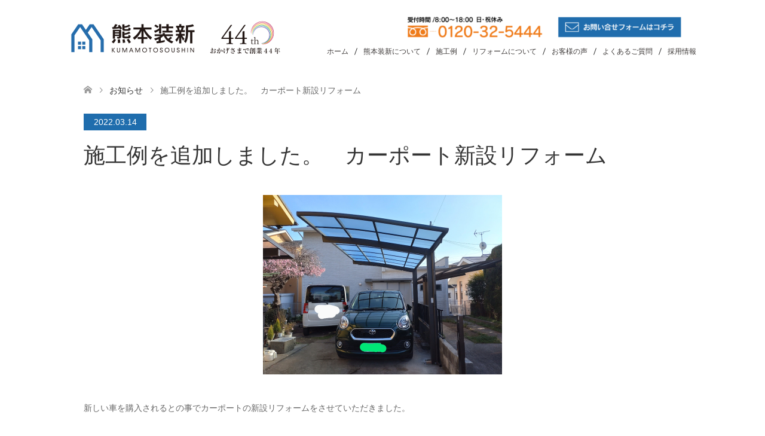

--- FILE ---
content_type: text/html; charset=UTF-8
request_url: https://www.k-soshin.co.jp/news/%E6%96%BD%E5%B7%A5%E4%BE%8B%E3%82%92%E8%BF%BD%E5%8A%A0%E3%81%97%E3%81%BE%E3%81%97%E3%81%9F%E3%80%82%E3%80%80%E3%82%AB%E3%83%BC%E3%83%9D%E3%83%BC%E3%83%88%E6%96%B0%E8%A8%AD%E3%83%AA%E3%83%95%E3%82%A9/
body_size: 13869
content:
<!DOCTYPE html>
<html lang="ja">
<head>
<meta charset="UTF-8">
<!--[if IE]><meta http-equiv="X-UA-Compatible" content="IE=edge"><![endif]-->
<meta name="viewport" content="width=device-width, initial-scale=1,user-scaleble=yes">
	<title>施工例を追加しました。　カーポート新設リフォーム | 有限会社熊本装新</title>
<meta name="keywords" content="リフォーム,リノベーション,新築">
<meta name="description" content="新しい車を購入されるとの事でカーポートの新設リフォームをさせていただきました。">
<link rel="pingback" href="https://www.k-soshin.co.jp/wp_7/xmlrpc.php">
<link rel="shortcut icon" href="http://www.k-soshin.co.jp/wp_7/wp-content/uploads/tcd-w/favicon.png">

<meta name='robots' content='max-image-preview:large' />
	<style>img:is([sizes="auto" i], [sizes^="auto," i]) { contain-intrinsic-size: 3000px 1500px }</style>
	<link rel="alternate" type="application/rss+xml" title="有限会社熊本装新 &raquo; フィード" href="https://www.k-soshin.co.jp/feed/" />
<link rel="alternate" type="application/rss+xml" title="有限会社熊本装新 &raquo; コメントフィード" href="https://www.k-soshin.co.jp/comments/feed/" />
		<!-- This site uses the Google Analytics by MonsterInsights plugin v9.2.4 - Using Analytics tracking - https://www.monsterinsights.com/ -->
							<script src="//www.googletagmanager.com/gtag/js?id=G-2FVJZSWKWL"  data-cfasync="false" data-wpfc-render="false" type="text/javascript" async></script>
			<script data-cfasync="false" data-wpfc-render="false" type="text/javascript">
				var mi_version = '9.2.4';
				var mi_track_user = true;
				var mi_no_track_reason = '';
								var MonsterInsightsDefaultLocations = {"page_location":"https:\/\/www.k-soshin.co.jp\/news\/%E6%96%BD%E5%B7%A5%E4%BE%8B%E3%82%92%E8%BF%BD%E5%8A%A0%E3%81%97%E3%81%BE%E3%81%97%E3%81%9F%E3%80%82%E3%80%80%E3%82%AB%E3%83%BC%E3%83%9D%E3%83%BC%E3%83%88%E6%96%B0%E8%A8%AD%E3%83%AA%E3%83%95%E3%82%A9\/"};
				if ( typeof MonsterInsightsPrivacyGuardFilter === 'function' ) {
					var MonsterInsightsLocations = (typeof MonsterInsightsExcludeQuery === 'object') ? MonsterInsightsPrivacyGuardFilter( MonsterInsightsExcludeQuery ) : MonsterInsightsPrivacyGuardFilter( MonsterInsightsDefaultLocations );
				} else {
					var MonsterInsightsLocations = (typeof MonsterInsightsExcludeQuery === 'object') ? MonsterInsightsExcludeQuery : MonsterInsightsDefaultLocations;
				}

								var disableStrs = [
										'ga-disable-G-2FVJZSWKWL',
									];

				/* Function to detect opted out users */
				function __gtagTrackerIsOptedOut() {
					for (var index = 0; index < disableStrs.length; index++) {
						if (document.cookie.indexOf(disableStrs[index] + '=true') > -1) {
							return true;
						}
					}

					return false;
				}

				/* Disable tracking if the opt-out cookie exists. */
				if (__gtagTrackerIsOptedOut()) {
					for (var index = 0; index < disableStrs.length; index++) {
						window[disableStrs[index]] = true;
					}
				}

				/* Opt-out function */
				function __gtagTrackerOptout() {
					for (var index = 0; index < disableStrs.length; index++) {
						document.cookie = disableStrs[index] + '=true; expires=Thu, 31 Dec 2099 23:59:59 UTC; path=/';
						window[disableStrs[index]] = true;
					}
				}

				if ('undefined' === typeof gaOptout) {
					function gaOptout() {
						__gtagTrackerOptout();
					}
				}
								window.dataLayer = window.dataLayer || [];

				window.MonsterInsightsDualTracker = {
					helpers: {},
					trackers: {},
				};
				if (mi_track_user) {
					function __gtagDataLayer() {
						dataLayer.push(arguments);
					}

					function __gtagTracker(type, name, parameters) {
						if (!parameters) {
							parameters = {};
						}

						if (parameters.send_to) {
							__gtagDataLayer.apply(null, arguments);
							return;
						}

						if (type === 'event') {
														parameters.send_to = monsterinsights_frontend.v4_id;
							var hookName = name;
							if (typeof parameters['event_category'] !== 'undefined') {
								hookName = parameters['event_category'] + ':' + name;
							}

							if (typeof MonsterInsightsDualTracker.trackers[hookName] !== 'undefined') {
								MonsterInsightsDualTracker.trackers[hookName](parameters);
							} else {
								__gtagDataLayer('event', name, parameters);
							}
							
						} else {
							__gtagDataLayer.apply(null, arguments);
						}
					}

					__gtagTracker('js', new Date());
					__gtagTracker('set', {
						'developer_id.dZGIzZG': true,
											});
					if ( MonsterInsightsLocations.page_location ) {
						__gtagTracker('set', MonsterInsightsLocations);
					}
										__gtagTracker('config', 'G-2FVJZSWKWL', {"forceSSL":"true"} );
															window.gtag = __gtagTracker;										(function () {
						/* https://developers.google.com/analytics/devguides/collection/analyticsjs/ */
						/* ga and __gaTracker compatibility shim. */
						var noopfn = function () {
							return null;
						};
						var newtracker = function () {
							return new Tracker();
						};
						var Tracker = function () {
							return null;
						};
						var p = Tracker.prototype;
						p.get = noopfn;
						p.set = noopfn;
						p.send = function () {
							var args = Array.prototype.slice.call(arguments);
							args.unshift('send');
							__gaTracker.apply(null, args);
						};
						var __gaTracker = function () {
							var len = arguments.length;
							if (len === 0) {
								return;
							}
							var f = arguments[len - 1];
							if (typeof f !== 'object' || f === null || typeof f.hitCallback !== 'function') {
								if ('send' === arguments[0]) {
									var hitConverted, hitObject = false, action;
									if ('event' === arguments[1]) {
										if ('undefined' !== typeof arguments[3]) {
											hitObject = {
												'eventAction': arguments[3],
												'eventCategory': arguments[2],
												'eventLabel': arguments[4],
												'value': arguments[5] ? arguments[5] : 1,
											}
										}
									}
									if ('pageview' === arguments[1]) {
										if ('undefined' !== typeof arguments[2]) {
											hitObject = {
												'eventAction': 'page_view',
												'page_path': arguments[2],
											}
										}
									}
									if (typeof arguments[2] === 'object') {
										hitObject = arguments[2];
									}
									if (typeof arguments[5] === 'object') {
										Object.assign(hitObject, arguments[5]);
									}
									if ('undefined' !== typeof arguments[1].hitType) {
										hitObject = arguments[1];
										if ('pageview' === hitObject.hitType) {
											hitObject.eventAction = 'page_view';
										}
									}
									if (hitObject) {
										action = 'timing' === arguments[1].hitType ? 'timing_complete' : hitObject.eventAction;
										hitConverted = mapArgs(hitObject);
										__gtagTracker('event', action, hitConverted);
									}
								}
								return;
							}

							function mapArgs(args) {
								var arg, hit = {};
								var gaMap = {
									'eventCategory': 'event_category',
									'eventAction': 'event_action',
									'eventLabel': 'event_label',
									'eventValue': 'event_value',
									'nonInteraction': 'non_interaction',
									'timingCategory': 'event_category',
									'timingVar': 'name',
									'timingValue': 'value',
									'timingLabel': 'event_label',
									'page': 'page_path',
									'location': 'page_location',
									'title': 'page_title',
									'referrer' : 'page_referrer',
								};
								for (arg in args) {
																		if (!(!args.hasOwnProperty(arg) || !gaMap.hasOwnProperty(arg))) {
										hit[gaMap[arg]] = args[arg];
									} else {
										hit[arg] = args[arg];
									}
								}
								return hit;
							}

							try {
								f.hitCallback();
							} catch (ex) {
							}
						};
						__gaTracker.create = newtracker;
						__gaTracker.getByName = newtracker;
						__gaTracker.getAll = function () {
							return [];
						};
						__gaTracker.remove = noopfn;
						__gaTracker.loaded = true;
						window['__gaTracker'] = __gaTracker;
					})();
									} else {
										console.log("");
					(function () {
						function __gtagTracker() {
							return null;
						}

						window['__gtagTracker'] = __gtagTracker;
						window['gtag'] = __gtagTracker;
					})();
									}
			</script>
				<!-- / Google Analytics by MonsterInsights -->
		<script type="text/javascript">
/* <![CDATA[ */
window._wpemojiSettings = {"baseUrl":"https:\/\/s.w.org\/images\/core\/emoji\/15.0.3\/72x72\/","ext":".png","svgUrl":"https:\/\/s.w.org\/images\/core\/emoji\/15.0.3\/svg\/","svgExt":".svg","source":{"concatemoji":"https:\/\/www.k-soshin.co.jp\/wp_7\/wp-includes\/js\/wp-emoji-release.min.js?ver=ce821fb5f9dd99dfbc634dab044492e3"}};
/*! This file is auto-generated */
!function(i,n){var o,s,e;function c(e){try{var t={supportTests:e,timestamp:(new Date).valueOf()};sessionStorage.setItem(o,JSON.stringify(t))}catch(e){}}function p(e,t,n){e.clearRect(0,0,e.canvas.width,e.canvas.height),e.fillText(t,0,0);var t=new Uint32Array(e.getImageData(0,0,e.canvas.width,e.canvas.height).data),r=(e.clearRect(0,0,e.canvas.width,e.canvas.height),e.fillText(n,0,0),new Uint32Array(e.getImageData(0,0,e.canvas.width,e.canvas.height).data));return t.every(function(e,t){return e===r[t]})}function u(e,t,n){switch(t){case"flag":return n(e,"\ud83c\udff3\ufe0f\u200d\u26a7\ufe0f","\ud83c\udff3\ufe0f\u200b\u26a7\ufe0f")?!1:!n(e,"\ud83c\uddfa\ud83c\uddf3","\ud83c\uddfa\u200b\ud83c\uddf3")&&!n(e,"\ud83c\udff4\udb40\udc67\udb40\udc62\udb40\udc65\udb40\udc6e\udb40\udc67\udb40\udc7f","\ud83c\udff4\u200b\udb40\udc67\u200b\udb40\udc62\u200b\udb40\udc65\u200b\udb40\udc6e\u200b\udb40\udc67\u200b\udb40\udc7f");case"emoji":return!n(e,"\ud83d\udc26\u200d\u2b1b","\ud83d\udc26\u200b\u2b1b")}return!1}function f(e,t,n){var r="undefined"!=typeof WorkerGlobalScope&&self instanceof WorkerGlobalScope?new OffscreenCanvas(300,150):i.createElement("canvas"),a=r.getContext("2d",{willReadFrequently:!0}),o=(a.textBaseline="top",a.font="600 32px Arial",{});return e.forEach(function(e){o[e]=t(a,e,n)}),o}function t(e){var t=i.createElement("script");t.src=e,t.defer=!0,i.head.appendChild(t)}"undefined"!=typeof Promise&&(o="wpEmojiSettingsSupports",s=["flag","emoji"],n.supports={everything:!0,everythingExceptFlag:!0},e=new Promise(function(e){i.addEventListener("DOMContentLoaded",e,{once:!0})}),new Promise(function(t){var n=function(){try{var e=JSON.parse(sessionStorage.getItem(o));if("object"==typeof e&&"number"==typeof e.timestamp&&(new Date).valueOf()<e.timestamp+604800&&"object"==typeof e.supportTests)return e.supportTests}catch(e){}return null}();if(!n){if("undefined"!=typeof Worker&&"undefined"!=typeof OffscreenCanvas&&"undefined"!=typeof URL&&URL.createObjectURL&&"undefined"!=typeof Blob)try{var e="postMessage("+f.toString()+"("+[JSON.stringify(s),u.toString(),p.toString()].join(",")+"));",r=new Blob([e],{type:"text/javascript"}),a=new Worker(URL.createObjectURL(r),{name:"wpTestEmojiSupports"});return void(a.onmessage=function(e){c(n=e.data),a.terminate(),t(n)})}catch(e){}c(n=f(s,u,p))}t(n)}).then(function(e){for(var t in e)n.supports[t]=e[t],n.supports.everything=n.supports.everything&&n.supports[t],"flag"!==t&&(n.supports.everythingExceptFlag=n.supports.everythingExceptFlag&&n.supports[t]);n.supports.everythingExceptFlag=n.supports.everythingExceptFlag&&!n.supports.flag,n.DOMReady=!1,n.readyCallback=function(){n.DOMReady=!0}}).then(function(){return e}).then(function(){var e;n.supports.everything||(n.readyCallback(),(e=n.source||{}).concatemoji?t(e.concatemoji):e.wpemoji&&e.twemoji&&(t(e.twemoji),t(e.wpemoji)))}))}((window,document),window._wpemojiSettings);
/* ]]> */
</script>
<link rel='stylesheet' id='style-css' href='https://www.k-soshin.co.jp/wp_7/wp-content/themes/k-soshin/style.css?ver=1.1.2' type='text/css' media='all' />
<style id='wp-emoji-styles-inline-css' type='text/css'>

	img.wp-smiley, img.emoji {
		display: inline !important;
		border: none !important;
		box-shadow: none !important;
		height: 1em !important;
		width: 1em !important;
		margin: 0 0.07em !important;
		vertical-align: -0.1em !important;
		background: none !important;
		padding: 0 !important;
	}
</style>
<link rel='stylesheet' id='wp-block-library-css' href='https://www.k-soshin.co.jp/wp_7/wp-includes/css/dist/block-library/style.min.css?ver=ce821fb5f9dd99dfbc634dab044492e3' type='text/css' media='all' />
<style id='classic-theme-styles-inline-css' type='text/css'>
/*! This file is auto-generated */
.wp-block-button__link{color:#fff;background-color:#32373c;border-radius:9999px;box-shadow:none;text-decoration:none;padding:calc(.667em + 2px) calc(1.333em + 2px);font-size:1.125em}.wp-block-file__button{background:#32373c;color:#fff;text-decoration:none}
</style>
<style id='global-styles-inline-css' type='text/css'>
:root{--wp--preset--aspect-ratio--square: 1;--wp--preset--aspect-ratio--4-3: 4/3;--wp--preset--aspect-ratio--3-4: 3/4;--wp--preset--aspect-ratio--3-2: 3/2;--wp--preset--aspect-ratio--2-3: 2/3;--wp--preset--aspect-ratio--16-9: 16/9;--wp--preset--aspect-ratio--9-16: 9/16;--wp--preset--color--black: #000000;--wp--preset--color--cyan-bluish-gray: #abb8c3;--wp--preset--color--white: #ffffff;--wp--preset--color--pale-pink: #f78da7;--wp--preset--color--vivid-red: #cf2e2e;--wp--preset--color--luminous-vivid-orange: #ff6900;--wp--preset--color--luminous-vivid-amber: #fcb900;--wp--preset--color--light-green-cyan: #7bdcb5;--wp--preset--color--vivid-green-cyan: #00d084;--wp--preset--color--pale-cyan-blue: #8ed1fc;--wp--preset--color--vivid-cyan-blue: #0693e3;--wp--preset--color--vivid-purple: #9b51e0;--wp--preset--gradient--vivid-cyan-blue-to-vivid-purple: linear-gradient(135deg,rgba(6,147,227,1) 0%,rgb(155,81,224) 100%);--wp--preset--gradient--light-green-cyan-to-vivid-green-cyan: linear-gradient(135deg,rgb(122,220,180) 0%,rgb(0,208,130) 100%);--wp--preset--gradient--luminous-vivid-amber-to-luminous-vivid-orange: linear-gradient(135deg,rgba(252,185,0,1) 0%,rgba(255,105,0,1) 100%);--wp--preset--gradient--luminous-vivid-orange-to-vivid-red: linear-gradient(135deg,rgba(255,105,0,1) 0%,rgb(207,46,46) 100%);--wp--preset--gradient--very-light-gray-to-cyan-bluish-gray: linear-gradient(135deg,rgb(238,238,238) 0%,rgb(169,184,195) 100%);--wp--preset--gradient--cool-to-warm-spectrum: linear-gradient(135deg,rgb(74,234,220) 0%,rgb(151,120,209) 20%,rgb(207,42,186) 40%,rgb(238,44,130) 60%,rgb(251,105,98) 80%,rgb(254,248,76) 100%);--wp--preset--gradient--blush-light-purple: linear-gradient(135deg,rgb(255,206,236) 0%,rgb(152,150,240) 100%);--wp--preset--gradient--blush-bordeaux: linear-gradient(135deg,rgb(254,205,165) 0%,rgb(254,45,45) 50%,rgb(107,0,62) 100%);--wp--preset--gradient--luminous-dusk: linear-gradient(135deg,rgb(255,203,112) 0%,rgb(199,81,192) 50%,rgb(65,88,208) 100%);--wp--preset--gradient--pale-ocean: linear-gradient(135deg,rgb(255,245,203) 0%,rgb(182,227,212) 50%,rgb(51,167,181) 100%);--wp--preset--gradient--electric-grass: linear-gradient(135deg,rgb(202,248,128) 0%,rgb(113,206,126) 100%);--wp--preset--gradient--midnight: linear-gradient(135deg,rgb(2,3,129) 0%,rgb(40,116,252) 100%);--wp--preset--font-size--small: 13px;--wp--preset--font-size--medium: 20px;--wp--preset--font-size--large: 36px;--wp--preset--font-size--x-large: 42px;--wp--preset--spacing--20: 0.44rem;--wp--preset--spacing--30: 0.67rem;--wp--preset--spacing--40: 1rem;--wp--preset--spacing--50: 1.5rem;--wp--preset--spacing--60: 2.25rem;--wp--preset--spacing--70: 3.38rem;--wp--preset--spacing--80: 5.06rem;--wp--preset--shadow--natural: 6px 6px 9px rgba(0, 0, 0, 0.2);--wp--preset--shadow--deep: 12px 12px 50px rgba(0, 0, 0, 0.4);--wp--preset--shadow--sharp: 6px 6px 0px rgba(0, 0, 0, 0.2);--wp--preset--shadow--outlined: 6px 6px 0px -3px rgba(255, 255, 255, 1), 6px 6px rgba(0, 0, 0, 1);--wp--preset--shadow--crisp: 6px 6px 0px rgba(0, 0, 0, 1);}:where(.is-layout-flex){gap: 0.5em;}:where(.is-layout-grid){gap: 0.5em;}body .is-layout-flex{display: flex;}.is-layout-flex{flex-wrap: wrap;align-items: center;}.is-layout-flex > :is(*, div){margin: 0;}body .is-layout-grid{display: grid;}.is-layout-grid > :is(*, div){margin: 0;}:where(.wp-block-columns.is-layout-flex){gap: 2em;}:where(.wp-block-columns.is-layout-grid){gap: 2em;}:where(.wp-block-post-template.is-layout-flex){gap: 1.25em;}:where(.wp-block-post-template.is-layout-grid){gap: 1.25em;}.has-black-color{color: var(--wp--preset--color--black) !important;}.has-cyan-bluish-gray-color{color: var(--wp--preset--color--cyan-bluish-gray) !important;}.has-white-color{color: var(--wp--preset--color--white) !important;}.has-pale-pink-color{color: var(--wp--preset--color--pale-pink) !important;}.has-vivid-red-color{color: var(--wp--preset--color--vivid-red) !important;}.has-luminous-vivid-orange-color{color: var(--wp--preset--color--luminous-vivid-orange) !important;}.has-luminous-vivid-amber-color{color: var(--wp--preset--color--luminous-vivid-amber) !important;}.has-light-green-cyan-color{color: var(--wp--preset--color--light-green-cyan) !important;}.has-vivid-green-cyan-color{color: var(--wp--preset--color--vivid-green-cyan) !important;}.has-pale-cyan-blue-color{color: var(--wp--preset--color--pale-cyan-blue) !important;}.has-vivid-cyan-blue-color{color: var(--wp--preset--color--vivid-cyan-blue) !important;}.has-vivid-purple-color{color: var(--wp--preset--color--vivid-purple) !important;}.has-black-background-color{background-color: var(--wp--preset--color--black) !important;}.has-cyan-bluish-gray-background-color{background-color: var(--wp--preset--color--cyan-bluish-gray) !important;}.has-white-background-color{background-color: var(--wp--preset--color--white) !important;}.has-pale-pink-background-color{background-color: var(--wp--preset--color--pale-pink) !important;}.has-vivid-red-background-color{background-color: var(--wp--preset--color--vivid-red) !important;}.has-luminous-vivid-orange-background-color{background-color: var(--wp--preset--color--luminous-vivid-orange) !important;}.has-luminous-vivid-amber-background-color{background-color: var(--wp--preset--color--luminous-vivid-amber) !important;}.has-light-green-cyan-background-color{background-color: var(--wp--preset--color--light-green-cyan) !important;}.has-vivid-green-cyan-background-color{background-color: var(--wp--preset--color--vivid-green-cyan) !important;}.has-pale-cyan-blue-background-color{background-color: var(--wp--preset--color--pale-cyan-blue) !important;}.has-vivid-cyan-blue-background-color{background-color: var(--wp--preset--color--vivid-cyan-blue) !important;}.has-vivid-purple-background-color{background-color: var(--wp--preset--color--vivid-purple) !important;}.has-black-border-color{border-color: var(--wp--preset--color--black) !important;}.has-cyan-bluish-gray-border-color{border-color: var(--wp--preset--color--cyan-bluish-gray) !important;}.has-white-border-color{border-color: var(--wp--preset--color--white) !important;}.has-pale-pink-border-color{border-color: var(--wp--preset--color--pale-pink) !important;}.has-vivid-red-border-color{border-color: var(--wp--preset--color--vivid-red) !important;}.has-luminous-vivid-orange-border-color{border-color: var(--wp--preset--color--luminous-vivid-orange) !important;}.has-luminous-vivid-amber-border-color{border-color: var(--wp--preset--color--luminous-vivid-amber) !important;}.has-light-green-cyan-border-color{border-color: var(--wp--preset--color--light-green-cyan) !important;}.has-vivid-green-cyan-border-color{border-color: var(--wp--preset--color--vivid-green-cyan) !important;}.has-pale-cyan-blue-border-color{border-color: var(--wp--preset--color--pale-cyan-blue) !important;}.has-vivid-cyan-blue-border-color{border-color: var(--wp--preset--color--vivid-cyan-blue) !important;}.has-vivid-purple-border-color{border-color: var(--wp--preset--color--vivid-purple) !important;}.has-vivid-cyan-blue-to-vivid-purple-gradient-background{background: var(--wp--preset--gradient--vivid-cyan-blue-to-vivid-purple) !important;}.has-light-green-cyan-to-vivid-green-cyan-gradient-background{background: var(--wp--preset--gradient--light-green-cyan-to-vivid-green-cyan) !important;}.has-luminous-vivid-amber-to-luminous-vivid-orange-gradient-background{background: var(--wp--preset--gradient--luminous-vivid-amber-to-luminous-vivid-orange) !important;}.has-luminous-vivid-orange-to-vivid-red-gradient-background{background: var(--wp--preset--gradient--luminous-vivid-orange-to-vivid-red) !important;}.has-very-light-gray-to-cyan-bluish-gray-gradient-background{background: var(--wp--preset--gradient--very-light-gray-to-cyan-bluish-gray) !important;}.has-cool-to-warm-spectrum-gradient-background{background: var(--wp--preset--gradient--cool-to-warm-spectrum) !important;}.has-blush-light-purple-gradient-background{background: var(--wp--preset--gradient--blush-light-purple) !important;}.has-blush-bordeaux-gradient-background{background: var(--wp--preset--gradient--blush-bordeaux) !important;}.has-luminous-dusk-gradient-background{background: var(--wp--preset--gradient--luminous-dusk) !important;}.has-pale-ocean-gradient-background{background: var(--wp--preset--gradient--pale-ocean) !important;}.has-electric-grass-gradient-background{background: var(--wp--preset--gradient--electric-grass) !important;}.has-midnight-gradient-background{background: var(--wp--preset--gradient--midnight) !important;}.has-small-font-size{font-size: var(--wp--preset--font-size--small) !important;}.has-medium-font-size{font-size: var(--wp--preset--font-size--medium) !important;}.has-large-font-size{font-size: var(--wp--preset--font-size--large) !important;}.has-x-large-font-size{font-size: var(--wp--preset--font-size--x-large) !important;}
:where(.wp-block-post-template.is-layout-flex){gap: 1.25em;}:where(.wp-block-post-template.is-layout-grid){gap: 1.25em;}
:where(.wp-block-columns.is-layout-flex){gap: 2em;}:where(.wp-block-columns.is-layout-grid){gap: 2em;}
:root :where(.wp-block-pullquote){font-size: 1.5em;line-height: 1.6;}
</style>
<script type="text/javascript" src="https://www.k-soshin.co.jp/wp_7/wp-includes/js/jquery/jquery.min.js?ver=3.7.1" id="jquery-core-js"></script>
<script type="text/javascript" src="https://www.k-soshin.co.jp/wp_7/wp-includes/js/jquery/jquery-migrate.min.js?ver=3.4.1" id="jquery-migrate-js"></script>
<script type="text/javascript" src="https://www.k-soshin.co.jp/wp_7/wp-content/plugins/google-analytics-for-wordpress/assets/js/frontend-gtag.min.js?ver=9.2.4" id="monsterinsights-frontend-script-js" async="async" data-wp-strategy="async"></script>
<script data-cfasync="false" data-wpfc-render="false" type="text/javascript" id='monsterinsights-frontend-script-js-extra'>/* <![CDATA[ */
var monsterinsights_frontend = {"js_events_tracking":"true","download_extensions":"doc,pdf,ppt,zip,xls,docx,pptx,xlsx","inbound_paths":"[]","home_url":"https:\/\/www.k-soshin.co.jp","hash_tracking":"false","v4_id":"G-2FVJZSWKWL"};/* ]]> */
</script>
<link rel="https://api.w.org/" href="https://www.k-soshin.co.jp/wp-json/" /><link rel="canonical" href="https://www.k-soshin.co.jp/news/%e6%96%bd%e5%b7%a5%e4%be%8b%e3%82%92%e8%bf%bd%e5%8a%a0%e3%81%97%e3%81%be%e3%81%97%e3%81%9f%e3%80%82%e3%80%80%e3%82%ab%e3%83%bc%e3%83%9d%e3%83%bc%e3%83%88%e6%96%b0%e8%a8%ad%e3%83%aa%e3%83%95%e3%82%a9/" />
<link rel='shortlink' href='https://www.k-soshin.co.jp/?p=1253' />
<link rel="alternate" title="oEmbed (JSON)" type="application/json+oembed" href="https://www.k-soshin.co.jp/wp-json/oembed/1.0/embed?url=https%3A%2F%2Fwww.k-soshin.co.jp%2Fnews%2F%25e6%2596%25bd%25e5%25b7%25a5%25e4%25be%258b%25e3%2582%2592%25e8%25bf%25bd%25e5%258a%25a0%25e3%2581%2597%25e3%2581%25be%25e3%2581%2597%25e3%2581%259f%25e3%2580%2582%25e3%2580%2580%25e3%2582%25ab%25e3%2583%25bc%25e3%2583%259d%25e3%2583%25bc%25e3%2583%2588%25e6%2596%25b0%25e8%25a8%25ad%25e3%2583%25aa%25e3%2583%2595%25e3%2582%25a9%2F" />
<link rel="alternate" title="oEmbed (XML)" type="text/xml+oembed" href="https://www.k-soshin.co.jp/wp-json/oembed/1.0/embed?url=https%3A%2F%2Fwww.k-soshin.co.jp%2Fnews%2F%25e6%2596%25bd%25e5%25b7%25a5%25e4%25be%258b%25e3%2582%2592%25e8%25bf%25bd%25e5%258a%25a0%25e3%2581%2597%25e3%2581%25be%25e3%2581%2597%25e3%2581%259f%25e3%2580%2582%25e3%2580%2580%25e3%2582%25ab%25e3%2583%25bc%25e3%2583%259d%25e3%2583%25bc%25e3%2583%2588%25e6%2596%25b0%25e8%25a8%25ad%25e3%2583%25aa%25e3%2583%2595%25e3%2582%25a9%2F&#038;format=xml" />

<link rel="stylesheet" href="https://www.k-soshin.co.jp/wp_7/wp-content/themes/k-soshin/css/design-plus.css?ver=1.1.2">
<link rel="stylesheet" href="https://www.k-soshin.co.jp/wp_7/wp-content/themes/k-soshin/css/sns-botton.css?ver=1.1.2">
<link rel="stylesheet" href="https://www.k-soshin.co.jp/wp_7/wp-content/themes/k-soshin/css/responsive.css?ver=1.1.2">
<link rel="stylesheet" href="https://www.k-soshin.co.jp/wp_7/wp-content/themes/k-soshin/css/footer-bar.css?ver=1.1.2">

<script src="https://www.k-soshin.co.jp/wp_7/wp-content/themes/k-soshin/js/jquery.easing.1.3.js?ver=1.1.2"></script>
<script src="https://www.k-soshin.co.jp/wp_7/wp-content/themes/k-soshin/js/jscript.js?ver=1.1.2"></script>
<script src="https://www.k-soshin.co.jp/wp_7/wp-content/themes/k-soshin/js/comment.js?ver=1.1.2"></script>

<style type="text/css">
body, input, textarea { font-family: Arial, "ヒラギノ角ゴ ProN W3", "Hiragino Kaku Gothic ProN", "メイリオ", Meiryo, sans-serif; }
.rich_font { font-weight:500; font-family: "Times New Roman" , "游明朝" , "Yu Mincho" , "游明朝体" , "YuMincho" , "ヒラギノ明朝 Pro W3" , "Hiragino Mincho Pro" , "HiraMinProN-W3" , "HGS明朝E" , "ＭＳ Ｐ明朝" , "MS PMincho" , serif; }

#header .logo { font-size:24px; }
.fix_top.header_fix #header .logo { font-size:20px; }
#footer_logo .logo { font-size:24px; }
 #logo_image img { width:50%; height:50%; max-height: none; }
#post_title { font-size:36px; }
body, .post_content { font-size:14px; }

@media screen and (max-width:767px) {
  #header .logo { font-size:18px; }
  .mobile_fix_top.header_fix #header .logo { font-size:18px; }
  #post_title { font-size:20px; }
  body, .post_content { font-size:14px; }
}




.image {
overflow: hidden;
-webkit-transition: 0.35s;
-moz-transition: 0.35s;
-ms-transition: 0.35s;
transition: 0.35s;
}
.image img {
-webkit-transform: scale(1);
-webkit-transition-property: opacity, scale, -webkit-transform;
-webkit-transition: 0.35s;
-moz-transform: scale(1);
-moz-transition-property: opacity, scale, -moz-transform;
-moz-transition: 0.35s;
-ms-transform: scale(1);
-ms-transition-property: opacity, scale, -ms-transform;
-ms-transition: 0.35s;
-o-transform: scale(1);
-o-transition-property: opacity, scale, -o-transform;
-o-transition: 0.35s;
transform: scale(1);
transition-property: opacity, scale, -webkit-transform;
transition: 0.35s;
-webkit-backface-visibility:hidden; backface-visibility:hidden;
}
.image:hover img, a:hover .image img {
 -webkit-transform: scale(1.2); -moz-transform: scale(1.2); -ms-transform: scale(1.2); -o-transform: scale(1.2); transform: scale(1.2);
}

.headline_bg_l, .headline_bg, ul.meta .category span, .page_navi a:hover, .page_navi span.current, .page_navi p.back a:hover,
#post_pagination p, #post_pagination a:hover, #previous_next_post2 a:hover, .single-news #post_meta_top .date, .single-campaign #post_meta_top .date, ol#voice_list .info .voice_button a:hover, .voice_user .voice_name, .voice_course .course_button a, .side_headline, #footer_top,
#comment_header ul li a:hover, #comment_header ul li.comment_switch_active a, #comment_header #comment_closed p, #submit_comment
{ background-color:#1F6DAD; }

.page_navi a:hover, .page_navi span.current, #post_pagination p, #comment_header ul li.comment_switch_active a, #comment_header #comment_closed p, #guest_info input:focus, #comment_textarea textarea:focus
{ border-color:#1F6DAD; }

#comment_header ul li.comment_switch_active a:after, #comment_header #comment_closed p:after
{ border-color:#1F6DAD transparent transparent transparent; }

a:hover, #global_menu > ul > li > a:hover, #bread_crumb li a, #bread_crumb li.home a:hover:before, ul.meta .date, .footer_headline, .footer_widget a:hover,
#post_title, #previous_next_post a:hover, #previous_next_post a:hover:before, #previous_next_post a:hover:after,
#recent_news .info .date, .course_category .course_category_headline, .course_category .info .headline, ol#voice_list .info .voice_name, dl.interview dt, .voice_course .course_button a:hover, ol#staff_list .info .staff_name, .staff_info .staff_detail .staff_name, .staff_info .staff_detail .staff_social_link li a:hover:before,
.styled_post_list1 .date, .collapse_category_list li a:hover, .tcdw_course_list_widget .course_list li .image, .side_widget.tcdw_banner_list_widget .side_headline, ul.banner_list li .image,
#index_content1 .caption .headline, #index_course li .image, #index_news .date, #index_voice li .info .voice_name, #index_blog .headline, .table.pb_pricemenu td.menu
{ color:#333333; }

#footer_bottom, a.index_blog_button:hover, .widget_search #search-btn input:hover, .widget_search #searchsubmit:hover, .widget.google_search #searchsubmit:hover, #submit_comment:hover, #header_slider .slick-dots li button:hover, #header_slider .slick-dots li.slick-active button
{ background-color:#333333; }

.post_content a { color:#333333; }

#archive_wrapper, #related_post ol { background-color:rgba(31,109,173,0.15); }
#index_course li.noimage .image, .course_category .noimage .imagebox, .tcdw_course_list_widget .course_list li.noimage .image { background:rgba(31,109,173,0.3); }

#index_blog, #footer_widget, .course_categories li a.active, .course_categories li a:hover, .styled_post_list1_tabs li { background-color:rgba(232,202,183,0.15); }
#index_topics { background:rgba(232,202,183,0.8); }
#header { border-top-color:rgba(232,202,183,0.8); }

@media screen and (min-width:768px) {
  .fix_top.header_fix #header { background-color:rgba(232,202,183,0.8); }
  #global_menu ul ul a { background-color:#1F6DAD; }
  #global_menu ul ul a:hover { background-color:#333333; }
}
@media screen and (max-width:767px) {
  a.menu_button.active { background:rgba(232,202,183,0.8); };
  .mobile_fix_top.header_fix #header { background-color:rgba(232,202,183,0.8); }
  #global_menu { background-color:#1F6DAD; }
  #global_menu a:hover { background-color:#333333; }
}
@media screen and (max-width:767px) {
  .mobile_fix_top.header_fix #header { background-color:rgba(232,202,183,0.8); }
}


</style>

<style type="text/css"></style>
<link rel="stylesheet" href="https://www.k-soshin.co.jp/wp_7/wp-content/themes/k-soshin/style_custom.css?1642753971" type="text/css" />
<link rel="stylesheet" href="https://www.k-soshin.co.jp/wp_7/wp-content/themes/k-soshin/style_customSP.css?1642734820" type="text/css" />

<script type="text/javascript" src="https://www.k-soshin.co.jp/wp_7/wp-content/themes/k-soshin/js/custom.js"></script>

</head>
<body id="body" class="news-template-default single single-news postid-1253">


 <div id="header">
  <div class="header_inner">

   <div id="header_logo" class="Fleft"><div id="logo_image">
 <h1 class="logo">
  <a href="https://www.k-soshin.co.jp/" title="有限会社熊本装新" data-label="有限会社熊本装新"><img class="h_logo" src="https://www.k-soshin.co.jp/wp_7/wp-content/uploads/2021/03/header-logo3.png?1769128794" alt="有限会社熊本装新" title="有限会社熊本装新" /></a>
 </h1>
</div>
<div id="logo_text_fixed">
 <p class="logo"><a href="https://www.k-soshin.co.jp/" title="有限会社熊本装新">有限会社熊本装新</a></p>
</div>
</div>
   <div id="header_widget" class="Fright"><a href="tel:0120-32-5444"><img width="227" height="36" src="https://www.k-soshin.co.jp/wp_7/wp-content/uploads/2018/03/header-tel2-300x48.png" class="image wp-image-577  attachment-227x36 size-227x36" alt="" style="max-width: 100%; height: auto;" title="電話番号" decoding="async" loading="lazy" srcset="https://www.k-soshin.co.jp/wp_7/wp-content/uploads/2018/03/header-tel2-300x48.png 300w, https://www.k-soshin.co.jp/wp_7/wp-content/uploads/2018/03/header-tel2.png 454w" sizes="auto, (max-width: 227px) 100vw, 227px" /></a><a href="http://www.k-soshin.co.jp/contact/"><img width="207" height="36" src="https://www.k-soshin.co.jp/wp_7/wp-content/uploads/2018/03/header-contact-300x52.png" class="image wp-image-567  attachment-207x36 size-207x36" alt="" style="max-width: 100%; height: auto;" title="お問い合わせ" decoding="async" loading="lazy" srcset="https://www.k-soshin.co.jp/wp_7/wp-content/uploads/2018/03/header-contact-300x52.png 300w, https://www.k-soshin.co.jp/wp_7/wp-content/uploads/2018/03/header-contact.png 414w" sizes="auto, (max-width: 207px) 100vw, 207px" /></a></div>
   <div class="clear"></div>

      <a href="#" class="menu_button"><span>menu</span></a>
   <div id="global_menu">
    <ul id="menu-gnav" class="menu"><li id="menu-item-82" class="menu-item menu-item-type-custom menu-item-object-custom menu-item-home menu-item-82"><a href="http://www.k-soshin.co.jp/">ホーム</a></li>
<li id="menu-item-88" class="menu-item menu-item-type-post_type menu-item-object-page menu-item-has-children menu-item-88"><a href="https://www.k-soshin.co.jp/about/">熊本装新について</a>
<ul class="sub-menu">
	<li id="menu-item-544" class="menu-item menu-item-type-post_type menu-item-object-page menu-item-544"><a href="https://www.k-soshin.co.jp/about/">ご挨拶</a></li>
	<li id="menu-item-542" class="menu-item menu-item-type-post_type menu-item-object-page menu-item-542"><a href="https://www.k-soshin.co.jp/information/">会社情報</a></li>
</ul>
</li>
<li id="menu-item-272" class="menu-item menu-item-type-post_type menu-item-object-page menu-item-272"><a href="https://www.k-soshin.co.jp/works/">施工例</a></li>
<li id="menu-item-85" class="menu-item menu-item-type-post_type menu-item-object-page menu-item-has-children menu-item-85"><a href="https://www.k-soshin.co.jp/flow/">リフォームについて</a>
<ul class="sub-menu">
	<li id="menu-item-545" class="menu-item menu-item-type-post_type menu-item-object-page menu-item-545"><a href="https://www.k-soshin.co.jp/flow/">リフォームの流れ</a></li>
	<li id="menu-item-539" class="menu-item menu-item-type-post_type menu-item-object-page menu-item-539"><a href="https://www.k-soshin.co.jp/point/">リフォーム成功のポイント</a></li>
	<li id="menu-item-89" class="menu-item menu-item-type-post_type menu-item-object-page menu-item-89"><a href="https://www.k-soshin.co.jp/cost/">費用の目安</a></li>
</ul>
</li>
<li id="menu-item-83" class="menu-item menu-item-type-post_type menu-item-object-page menu-item-83"><a href="https://www.k-soshin.co.jp/voice/">お客様の声</a></li>
<li id="menu-item-540" class="menu-item menu-item-type-post_type menu-item-object-page menu-item-540"><a href="https://www.k-soshin.co.jp/faq/">よくあるご質問</a></li>
<li id="menu-item-541" class="menu-item menu-item-type-post_type menu-item-object-page menu-item-541"><a href="https://www.k-soshin.co.jp/recruit/">採用情報</a></li>
</ul>   </div>
   <div class="clear"></div>
   
  </div>
 </div><!-- END #header -->

 <div id="main_contents" class="clearfix">
<div id="bread_crumb">

<ul class="clearfix">
 <li itemscope="itemscope" itemtype="http://data-vocabulary.org/Breadcrumb" class="home"><a itemprop="url" href="https://www.k-soshin.co.jp/"><span itemprop="title">ホーム</span></a></li>

 <li itemscope="itemscope" itemtype="http://data-vocabulary.org/Breadcrumb"><a itemprop="url" href="https://www.k-soshin.co.jp/news/"><span itemprop="title">お知らせ</span></a></li>
 <li class="last">施工例を追加しました。　カーポート新設リフォーム</li>

</ul>
</div>

<div id="main_col" class="clearfix">

<div>

 
 <div id="article">

    <ul id="post_meta_top" class="clearfix">
   <li class="date"><time class="entry-date updated" datetime="2022-03-14T10:49:37+09:00">2022.03.14</time></li>
  </ul>
  
  <h2 id="post_title" class="rich_font">施工例を追加しました。　カーポート新設リフォーム</h2>

  
  
    <div id="post_image">
   <img width="800" height="600" src="https://www.k-soshin.co.jp/wp_7/wp-content/uploads/2022/03/o1080081015085649460.jpg" class="attachment-post-thumbnail size-post-thumbnail wp-post-image" alt="カーポート設置" decoding="async" fetchpriority="high" srcset="https://www.k-soshin.co.jp/wp_7/wp-content/uploads/2022/03/o1080081015085649460.jpg 800w, https://www.k-soshin.co.jp/wp_7/wp-content/uploads/2022/03/o1080081015085649460-300x225.jpg 300w, https://www.k-soshin.co.jp/wp_7/wp-content/uploads/2022/03/o1080081015085649460-768x576.jpg 768w" sizes="(max-width: 800px) 100vw, 800px" />  </div>
  
  <div class="post_content clearfix">
   <p>新しい車を購入されるとの事でカーポートの新設リフォームをさせていただきました。</p>
<p>LIXILカーポート</p>
<p>ネスカR　１台用標準柱</p>
<p>屋根：熱線吸収ポリカー</p>
<p>カーポートは種類が</p>
<p>いろいろありますのでカーポートをご検討されている方は</p>
<p>気軽にお相談くださいね！</p>
     </div>

  
  
    <div id="previous_next_post" class="clearfix">
   <div class='prev_post'><a href='https://www.k-soshin.co.jp/news/%e6%96%bd%e5%b7%a5%e4%be%8b%e3%82%92%e8%bf%bd%e5%8a%a0%e3%81%97%e3%81%be%e3%81%97%e3%81%9f%e3%80%82%e3%80%80%e9%89%84%e9%aa%a8%e9%9a%8e%e6%ae%b5%e5%a1%97%e8%a3%85%e3%83%aa%e3%83%95%e3%82%a9%e3%83%bc/' title='施工例を追加しました。　鉄骨階段塗装リフォーム' data-mobile-title='前の記事'><span class='title'>施工例を追加しました。　鉄骨階段塗装リフォーム</span></a></div>
<div class='next_post'><a href='https://www.k-soshin.co.jp/news/%e5%b1%8b%e6%a0%b9%e3%83%bb%e5%a3%81%e5%85%a8%e9%9d%a2%e5%a1%97%e8%a3%85%e3%83%aa%e3%83%95%e3%82%a9%e3%83%bc%e3%83%a0/' title='施工例を追加しました。　屋根・壁全面塗装リフォーム' data-mobile-title='次の記事'><span class='title'>施工例を追加しました。　屋根・壁全面塗装リフォーム</span></a></div>
  </div>
  
 </div><!-- END #article -->

 
  <div id="recent_news">
  <h3 class="headline headline_bg">最近のお知らせ<a href="https://www.k-soshin.co.jp/news/">お知らせ一覧</a></h3>
  <ol>
      <li class="has_post_thumbnail">
    <a href="https://www.k-soshin.co.jp/news/%e6%96%bd%e5%b7%a5%e4%be%8b%e8%bf%bd%e5%8a%a0%e3%81%97%e3%81%be%e3%81%97%e3%81%9f%e3%80%82%e3%82%ad%e3%83%83%e3%83%81%e3%83%b3%e5%8f%96%e6%9b%bf%e5%b7%a5%e4%ba%8b/">
          <div class="image">
      <img width="270" height="174" src="https://www.k-soshin.co.jp/wp_7/wp-content/uploads/2025/03/o0810108015554312691-270x174.jpg" class="attachment-size2 size-size2 wp-post-image" alt="" decoding="async" loading="lazy" srcset="https://www.k-soshin.co.jp/wp_7/wp-content/uploads/2025/03/o0810108015554312691-270x174.jpg 270w, https://www.k-soshin.co.jp/wp_7/wp-content/uploads/2025/03/o0810108015554312691-456x296.jpg 456w" sizes="auto, (max-width: 270px) 100vw, 270px" />     </div>
          <div class="info">
      <p class="date">2025.03.14</p>      <h3 class="title">施工例追加しました。キッチン取替工事</h3>
     </div>
    </a>
   </li>
      <li class="has_post_thumbnail">
    <a href="https://www.k-soshin.co.jp/news/%e6%96%bd%e5%b7%a5%e4%be%8b%e8%bf%bd%e5%8a%a0%e3%81%97%e3%81%be%e3%81%97%e3%81%9f%e3%80%82%e3%80%80%e8%bb%8a%e5%ba%ab%e3%82%b3%e3%83%b3%e3%82%af%e3%83%aa%e3%83%bc%e3%83%88%e6%89%93%e3%81%a1%ef%bd%a5/">
          <div class="image">
      <img width="270" height="174" src="https://www.k-soshin.co.jp/wp_7/wp-content/uploads/2025/03/o0810108015550382567-270x174.jpg" class="attachment-size2 size-size2 wp-post-image" alt="" decoding="async" loading="lazy" srcset="https://www.k-soshin.co.jp/wp_7/wp-content/uploads/2025/03/o0810108015550382567-270x174.jpg 270w, https://www.k-soshin.co.jp/wp_7/wp-content/uploads/2025/03/o0810108015550382567-456x296.jpg 456w" sizes="auto, (max-width: 270px) 100vw, 270px" />     </div>
          <div class="info">
      <p class="date">2025.03.03</p>      <h3 class="title">施工例追加しました。　車庫コンクリート打ち･物置取替工事</h3>
     </div>
    </a>
   </li>
      <li class="has_post_thumbnail">
    <a href="https://www.k-soshin.co.jp/news/%e6%96%bd%e5%b7%a5%e4%be%8b%e8%bf%bd%e5%8a%a0%e3%81%97%e3%81%be%e3%81%97%e3%81%9f%e3%80%82%e3%83%95%e3%82%a7%e3%83%b3%e3%82%b9%e5%8f%96%e4%bb%98%e5%b7%a5%e4%ba%8b/">
          <div class="image">
      <img width="270" height="174" src="https://www.k-soshin.co.jp/wp_7/wp-content/uploads/2025/02/o1080081015548104641-270x174.jpg" class="attachment-size2 size-size2 wp-post-image" alt="" decoding="async" loading="lazy" srcset="https://www.k-soshin.co.jp/wp_7/wp-content/uploads/2025/02/o1080081015548104641-270x174.jpg 270w, https://www.k-soshin.co.jp/wp_7/wp-content/uploads/2025/02/o1080081015548104641-456x296.jpg 456w" sizes="auto, (max-width: 270px) 100vw, 270px" />     </div>
          <div class="info">
      <p class="date">2025.02.25</p>      <h3 class="title">施工例追加しました。フェンス取付工事</h3>
     </div>
    </a>
   </li>
      <li class="has_post_thumbnail">
    <a href="https://www.k-soshin.co.jp/news/%e6%96%bd%e5%b7%a5%e4%be%8b%e8%bf%bd%e5%8a%a0%e3%81%97%e3%81%be%e3%81%97%e3%81%9f%e3%80%82%e3%80%80%e6%b4%97%e9%9d%a2%e5%8c%96%e7%b2%a7%e5%8f%b0%e5%8f%96%e6%9b%bf%e5%b7%a5%e4%ba%8b/">
          <div class="image">
      <img width="270" height="174" src="https://www.k-soshin.co.jp/wp_7/wp-content/uploads/2025/02/o0810108015543408787-270x174.jpg" class="attachment-size2 size-size2 wp-post-image" alt="" decoding="async" loading="lazy" srcset="https://www.k-soshin.co.jp/wp_7/wp-content/uploads/2025/02/o0810108015543408787-270x174.jpg 270w, https://www.k-soshin.co.jp/wp_7/wp-content/uploads/2025/02/o0810108015543408787-456x296.jpg 456w" sizes="auto, (max-width: 270px) 100vw, 270px" />     </div>
          <div class="info">
      <p class="date">2025.02.12</p>      <h3 class="title">施工例追加しました。　洗面化粧台取替工事</h3>
     </div>
    </a>
   </li>
      <li class="has_post_thumbnail">
    <a href="https://www.k-soshin.co.jp/news/%e6%96%bd%e5%b7%a5%e4%be%8b%e8%bf%bd%e5%8a%a0%e3%81%97%e3%81%be%e3%81%97%e3%81%9f%e3%80%82%e3%82%ad%e3%83%83%e3%83%81%e3%83%b3%e3%83%bb%e6%b5%b4%e5%ae%a4%e3%83%bb%e5%a1%97%e8%a3%85%e5%b7%a5%e4%ba%8b/">
          <div class="image">
      <img width="270" height="174" src="https://www.k-soshin.co.jp/wp_7/wp-content/uploads/2025/02/o1080081015540207207-270x174.jpg" class="attachment-size2 size-size2 wp-post-image" alt="" decoding="async" loading="lazy" srcset="https://www.k-soshin.co.jp/wp_7/wp-content/uploads/2025/02/o1080081015540207207-270x174.jpg 270w, https://www.k-soshin.co.jp/wp_7/wp-content/uploads/2025/02/o1080081015540207207-456x296.jpg 456w" sizes="auto, (max-width: 270px) 100vw, 270px" />     </div>
          <div class="info">
      <p class="date">2025.02.05</p>      <h3 class="title">施工例追加しました。キッチン・浴室・塗装工事</h3>
     </div>
    </a>
   </li>
     </ol>
 </div>
 
</div><!-- END #left_col -->


 

</div><!-- END #main_col -->


 </div><!-- END #main_contents -->

 <div id="footer_widget">
  <div class="footer_inner">
   <div class="widget footer_widget widget_text" id="text-3">
			<div class="textwidget"><div class="sub_title">
<h2>最近の施工例</h2>
</div>
</div>
		</div>
<div class="widget footer_widget model_list_widget" id="model_list_widget-2">

<ul class="model_list">
<li><a class="image" href="https://www.k-soshin.co.jp/model/%e3%82%ad%e3%83%83%e3%83%81%e3%83%b3%e5%8f%96%e6%9b%bf%e5%b7%a5%e4%ba%8b/" title="キッチン取替工事"><img src="https://www.k-soshin.co.jp/wp_7/wp-content/uploads/2025/03/o0810108015554312691-456x252.jpg" alt="" /><div class="caption"><span class="caption_hover_slide">キッチンリフォーム</span></div><div class="model-excerpt">キッチン取替工事</div></a></li>
<li><a class="image" href="https://www.k-soshin.co.jp/model/%e8%bb%8a%e5%ba%ab%e3%82%b3%e3%83%b3%e3%82%af%e3%83%aa%e3%83%bc%e3%83%88%e6%89%93%e3%81%a1%e3%83%bb%e7%89%a9%e7%bd%ae%e5%8f%96%e6%9b%bf%e5%b7%a5%e4%ba%8b/" title="車庫コンクリート打ち・物置取替工事"><img src="https://www.k-soshin.co.jp/wp_7/wp-content/uploads/2025/03/o0810108015550382567-456x252.jpg" alt="" /><div class="caption"><span class="caption_hover_slide">外構・エクステリア</span></div><div class="model-excerpt">車庫コンクリート打ち・物置取替工事</div></a></li>
<li><a class="image" href="https://www.k-soshin.co.jp/model/%e3%83%95%e3%82%a7%e3%83%b3%e3%82%b9%e5%8f%96%e4%bb%98%e5%b7%a5%e4%ba%8b/" title="フェンス取付工事"><img src="https://www.k-soshin.co.jp/wp_7/wp-content/uploads/2025/02/o1080081015548104641-456x252.jpg" alt="" /><div class="caption"><span class="caption_hover_slide">外構・エクステリア</span></div><div class="model-excerpt">フェンス取付工事</div></a></li>
</ul>
</div>
<div class="widget_text widget footer_widget widget_custom_html" id="custom_html-2">
<div class="textwidget custom-html-widget"><div class="works-link mb60">
<a href="http://www.k-soshin.co.jp/model/">施工例一覧へ</a>
</div></div></div>
<div class="widget footer_widget widget_media_image" id="media_image-6">
<a href="http://www.k-soshin.co.jp/voice/"><img width="1000" height="260" src="https://www.k-soshin.co.jp/wp_7/wp-content/uploads/2017/12/index-img14.jpg" class="image wp-image-279  attachment-full size-full" alt="" style="max-width: 100%; height: auto;" decoding="async" loading="lazy" srcset="https://www.k-soshin.co.jp/wp_7/wp-content/uploads/2017/12/index-img14.jpg 1000w, https://www.k-soshin.co.jp/wp_7/wp-content/uploads/2017/12/index-img14-300x78.jpg 300w, https://www.k-soshin.co.jp/wp_7/wp-content/uploads/2017/12/index-img14-768x200.jpg 768w, https://www.k-soshin.co.jp/wp_7/wp-content/uploads/2017/12/index-img14-800x208.jpg 800w" sizes="auto, (max-width: 1000px) 100vw, 1000px" /></a></div>
<div class="widget footer_widget tcdw_banner_list_widget" id="tcdw_banner_list_widget-3">

<ul class="banner_list">
<li><a class="image" href="http://www.k-soshin.co.jp/flow/"><img src="https://www.k-soshin.co.jp/wp_7/wp-content/uploads/2018/01/index-img15-1.jpg" alt="" /></a></li>
<li><a class="image" href="http://www.k-soshin.co.jp/cost/"><img src="https://www.k-soshin.co.jp/wp_7/wp-content/uploads/2017/06/index-img16.jpg" alt="" /></a></li>
<li><a class="image" href="http://www.k-soshin.co.jp/point/"><img src="https://www.k-soshin.co.jp/wp_7/wp-content/uploads/2017/06/index-img18.jpg" alt="" /></a></li>
</ul>
</div>
<div class="widget footer_widget widget_media_image" id="media_image-7">
<a href="https://ameblo.jp/haginori0425" class="blog_link" rel="httpsameblojphaginori0425" target="_blank"><img width="600" height="120" src="https://www.k-soshin.co.jp/wp_7/wp-content/uploads/2018/03/blog_banner-768x154.jpg" class="image wp-image-576  attachment-600x120 size-600x120" alt="" style="max-width: 100%; height: auto;" decoding="async" loading="lazy" srcset="https://www.k-soshin.co.jp/wp_7/wp-content/uploads/2018/03/blog_banner-768x154.jpg 768w, https://www.k-soshin.co.jp/wp_7/wp-content/uploads/2018/03/blog_banner-300x60.jpg 300w, https://www.k-soshin.co.jp/wp_7/wp-content/uploads/2018/03/blog_banner-1024x205.jpg 1024w, https://www.k-soshin.co.jp/wp_7/wp-content/uploads/2018/03/blog_banner-800x160.jpg 800w, https://www.k-soshin.co.jp/wp_7/wp-content/uploads/2018/03/blog_banner-1150x230.jpg 1150w, https://www.k-soshin.co.jp/wp_7/wp-content/uploads/2018/03/blog_banner.jpg 1200w" sizes="auto, (max-width: 600px) 100vw, 600px" /></a></div>
<div class="widget_text widget footer_widget widget_custom_html" id="custom_html-4">
<div class="textwidget custom-html-widget"><div class="lixilWrapper">
	<div><a href="https://lixil-reformshop.jp/shop/SC00431002/" target="_b"><figure><img src="//www.k-soshin.co.jp/wp_7/wp-content/themes/k-soshin/images/lixilBannerA.png" alt="FC公式サイト" /></figure></a></div>
	<div><a href="https://lixil-reformshop.jp/service/kokochi-light/" target="_b"><figure><img src="//www.k-soshin.co.jp/wp_7/wp-content/themes/k-soshin/images/lixilBannerB.jpg" alt="ここちライト（性能向上リフォーム" /></figure></a></div>
	<div><a href="https://mado-reform.lixil.co.jp/ouchi-jikan/?_ga=2.66093549.2129073218.1629332453-432017681.1573024579" target="_b"><figure><img src="//www.k-soshin.co.jp/wp_7/wp-content/themes/k-soshin/images/lixilBannerC.jpg" alt="おうち時間を幸せに" /></figure></a></div>
</div></div></div>
  </div>
 </div>

 <div id="footer_top">
  <div class="footer_inner">

	  <div ID="footer-information">
		  <div class="footer-news w90 Tleft clearfix">
        <h3>お知らせ</h3>
        <ul>
                      <li><a href="https://www.k-soshin.co.jp/news/%e6%96%bd%e5%b7%a5%e4%be%8b%e8%bf%bd%e5%8a%a0%e3%81%97%e3%81%be%e3%81%97%e3%81%9f%e3%80%82%e3%82%ad%e3%83%83%e3%83%81%e3%83%b3%e5%8f%96%e6%9b%bf%e5%b7%a5%e4%ba%8b/">2025.03.14　施工例追加しました。キッチン取替工事</a></li>
                      <li><a href="https://www.k-soshin.co.jp/news/%e6%96%bd%e5%b7%a5%e4%be%8b%e8%bf%bd%e5%8a%a0%e3%81%97%e3%81%be%e3%81%97%e3%81%9f%e3%80%82%e3%80%80%e8%bb%8a%e5%ba%ab%e3%82%b3%e3%83%b3%e3%82%af%e3%83%aa%e3%83%bc%e3%83%88%e6%89%93%e3%81%a1%ef%bd%a5/">2025.03.03　施工例追加しました。　車庫コンクリート打ち･物置取替工事</a></li>
                      <li><a href="https://www.k-soshin.co.jp/news/%e6%96%bd%e5%b7%a5%e4%be%8b%e8%bf%bd%e5%8a%a0%e3%81%97%e3%81%be%e3%81%97%e3%81%9f%e3%80%82%e3%83%95%e3%82%a7%e3%83%b3%e3%82%b9%e5%8f%96%e4%bb%98%e5%b7%a5%e4%ba%8b/">2025.02.25　施工例追加しました。フェンス取付工事</a></li>
                      <li><a href="https://www.k-soshin.co.jp/news/%e6%96%bd%e5%b7%a5%e4%be%8b%e8%bf%bd%e5%8a%a0%e3%81%97%e3%81%be%e3%81%97%e3%81%9f%e3%80%82%e3%80%80%e6%b4%97%e9%9d%a2%e5%8c%96%e7%b2%a7%e5%8f%b0%e5%8f%96%e6%9b%bf%e5%b7%a5%e4%ba%8b/">2025.02.12　施工例追加しました。　洗面化粧台取替工事</a></li>
                      <li><a href="https://www.k-soshin.co.jp/news/%e6%96%bd%e5%b7%a5%e4%be%8b%e8%bf%bd%e5%8a%a0%e3%81%97%e3%81%be%e3%81%97%e3%81%9f%e3%80%82%e3%82%ad%e3%83%83%e3%83%81%e3%83%b3%e3%83%bb%e6%b5%b4%e5%ae%a4%e3%83%bb%e5%a1%97%e8%a3%85%e5%b7%a5%e4%ba%8b/">2025.02.05　施工例追加しました。キッチン・浴室・塗装工事</a></li>
                            </ul>
		  <div class="top-news-archive"><a href="http://www.k-soshin.co.jp/news/">お知らせ一覧へ</a></div>
      </div>
      </div>

    <div ID="footer-contact">
		<div class="sub_title"><h2>まずはお気軽にご相談ください！</h2></div>
		<p  class="footer-comment1">リフォームのこと、気になることはなんでもご相談ください。</p>
     <div class="w48 Fleft Tright footer-contact1"><a href="https://www.k-soshin.co.jp/contact"><img src="https://www.k-soshin.co.jp/wp_7/wp-content/themes/k-soshin/images/footer-contact2.png" alt="お問い合わせフォームはこちら" /></a></div>
     <div class="w48 Fright Tleft footer-contact2"><a href="tel:0120-32-5444"><img src="https://www.k-soshin.co.jp/wp_7/wp-content/themes/k-soshin/images/footer-contact3-2.png" alt="フリーダイヤル：0120-32-5444" /></a></div>
     <div class="clear"></div>
    </div>

    <!-- footer information -->
    <div id="footer-info" class="Fleft w48">
     <div class="footer-logo"><div class="logo_area">
 <p class="logo"><a href="https://www.k-soshin.co.jp/" title="有限会社熊本装新"><img class="f_logo" src="https://www.k-soshin.co.jp/wp_7/wp-content/uploads/2017/12/footer-info.png?1769128794" alt="有限会社熊本装新" title="有限会社熊本装新" /></a></p>
</div>
</div>
     <div class="footer-infotext Tleft">
		 <p>有限会社　熊本装新</p>
      <p>〒860-0073 熊本県熊本市西区島崎 2-33-17</p>
      <p>フリーダイヤル：0120-32-5444</p>
      <p>TEL：096-325-1773 / FAX：096-325-1987</p>
      <p>営業時間：8:00 ～ 18:00</p>
      <p>定休日：日・祝</p>
     </div>
    </div>
    <div id="footer-map" class="Fright w48"><iframe src="https://www.google.com/maps/embed?pb=!1m18!1m12!1m3!1d3353.4991782746947!2d130.68694731605578!3d32.80553628096333!2m3!1f0!2f0!3f0!3m2!1i1024!2i768!4f13.1!3m3!1m2!1s0x3540f4471f07e72f%3A0x70d0fc26dbd8405f!2z44CSODYwLTAwNzMg54aK5pys55yM54aK5pys5biC6KW_5Yy65bO25bSO77yS5LiB55uu77yT77yT4oiS77yR77yXIOeGiuacrOijheaWsA!5e0!3m2!1sja!2sjp!4v1559809682946!5m2!1sja!2sjp" width="500" height="245" frameborder="0" style="border:0" allowfullscreen></iframe></div>
    <div class="clear"></div>



  </div><!-- END #footer_top_inner -->
 </div><!-- END #footer_top -->

 <div id="footer_bottom">
  <div class="footer_inner">

      <a href="#" class="menu_button"><span>menu</span></a>
   <div id="footer-menu">
    <ul id="menu-footer-menu" class="menu"><li id="menu-item-527" class="menu-item menu-item-type-custom menu-item-object-custom menu-item-home menu-item-527"><a href="http://www.k-soshin.co.jp/">ホーム</a></li>
<li id="menu-item-116" class="menu-item menu-item-type-post_type menu-item-object-page menu-item-116"><a href="https://www.k-soshin.co.jp/about/">熊本装新について</a></li>
<li id="menu-item-106" class="menu-item menu-item-type-post_type menu-item-object-page menu-item-106"><a href="https://www.k-soshin.co.jp/information/">会社情報</a></li>
<li id="menu-item-109" class="menu-item menu-item-type-post_type menu-item-object-page menu-item-109"><a href="https://www.k-soshin.co.jp/works/">施工例</a></li>
<li id="menu-item-113" class="menu-item menu-item-type-post_type menu-item-object-page menu-item-113"><a href="https://www.k-soshin.co.jp/flow/">リフォームの流れ</a></li>
<li id="menu-item-108" class="menu-item menu-item-type-post_type menu-item-object-page menu-item-108"><a href="https://www.k-soshin.co.jp/point/">リフォーム成功のポイント</a></li>
<li id="menu-item-112" class="menu-item menu-item-type-post_type menu-item-object-page menu-item-112"><a href="https://www.k-soshin.co.jp/cost/">費用の目安</a></li>
<li id="menu-item-111" class="menu-item menu-item-type-post_type menu-item-object-page menu-item-111"><a href="https://www.k-soshin.co.jp/voice/">お客様の声</a></li>
<li id="menu-item-110" class="menu-item menu-item-type-post_type menu-item-object-page menu-item-110"><a href="https://www.k-soshin.co.jp/faq/">よくあるご質問</a></li>
<li id="menu-item-117" class="menu-item menu-item-type-post_type menu-item-object-page menu-item-117"><a href="https://www.k-soshin.co.jp/recruit/">採用情報</a></li>
<li id="menu-item-513" class="menu-item menu-item-type-post_type menu-item-object-page menu-item-513"><a href="https://www.k-soshin.co.jp/privacy/">プライバシーポリシー</a></li>
<li id="menu-item-107" class="menu-item menu-item-type-post_type menu-item-object-page menu-item-107"><a href="https://www.k-soshin.co.jp/contact/">お問い合わせ</a></li>
</ul>   </div>
   
   <div class="clear"></div>

   <div id="sns-insta">
     <a href="https://www.instagram.com/kumamoto_soshin/" target="_b"><img src="https://www.k-soshin.co.jp/wp_7/wp-content/themes/k-soshin/images/sns-insta.png" alt="インスタグラムボタン"></a>
   </div>

   <p id="copyright"><span>Copyright </span>&copy; <a href="https://www.k-soshin.co.jp/">有限会社熊本装新</a>. All Rights Reserved.</p>

   <div id="return_top">
    <a href="#body"><span>PAGE TOP</span></a>
   </div><!-- END #return_top -->

  </div><!-- END #footer_bottom_inner -->
 </div><!-- END #footer_bottom -->



<script type="text/javascript" src="https://www.k-soshin.co.jp/wp_7/wp-content/themes/k-soshin/js/tascript.js?1498548886"></script>
<script>
jQuery(document).ready(function($){



});
</script>

<!-- facebook share button code -->
<div id="fb-root"></div>
<script>
(function(d, s, id) {
  var js, fjs = d.getElementsByTagName(s)[0];
  if (d.getElementById(id)) return;
  js = d.createElement(s); js.id = id;
  js.src = "//connect.facebook.net/ja_JP/sdk.js#xfbml=1&version=v2.5";
  fjs.parentNode.insertBefore(js, fjs);
}(document, 'script', 'facebook-jssdk'));
</script>


<script type="text/javascript" src="https://www.k-soshin.co.jp/wp_7/wp-includes/js/comment-reply.min.js?ver=ce821fb5f9dd99dfbc634dab044492e3" id="comment-reply-js" async="async" data-wp-strategy="async"></script>

</body>
</html>


--- FILE ---
content_type: text/css
request_url: https://www.k-soshin.co.jp/wp_7/wp-content/themes/k-soshin/style_custom.css?1642753971
body_size: 7098
content:
/* ----------------------------------------------------------------------

 PC

---------------------------------------------------------------------- */
/* ******************** development ******************** */
#site_loader_overlay { display: none!important; }
#site_wrap { display: block!important; }

div#slider-cover {
   display:block;
	opacity:0;
}

/* ******************** common ******************** */
body{
	font-family:Arial, "ヒラギノ角ゴ ProN", "Hiragino Kaku Gothic ProN", "メイリオ", Meiryo, sans-serif;
}
#main_col,
.header_inner,
.footer_inner,
#footer_top .footer_inner {
	width: 100%;
	max-width: 1000px;
	height:auto;
	min-height: auto;
	padding: 0;
	margin: 0 auto;
}
div.clear_box{
	clear:both;
}
/* ******************** index ******************** */
#header_slider { max-width: 100%; margin: 0 auto 40px; }
#sp-slider-wrapper{ display:none;}
#header_slider ul.slick-dots{z-index:2;}
#slider-cover { position: absolute; top: 0; background-color:rgba(255,255,255,0.3); z-index:-1;}
#slider-cover img { height: 100%; position:absolute; left:0; right:0; }

.home #main_col { margin: 0 auto; }

.index-title { margin: 40px auto 0; }
#index-content2 .index-title { margin: 50px auto 40px; }

#index_content1 { margin: 0 auto; }

#index-content2 .index-contents .columns3 { column-gap: 0; }
#index-content2 .index-contents .columns3 div { display:inline-block; }
#index-content2 .index-contents img { width: 100%; margin: 0 auto; }
#index-content2 .index-contents .caption { font-size: 14px; font-weight: bold; color: #231815; margin: 20px auto; }
#index-content2 .index-contents .image:hover img {
    transform: none;
    opacity: 0.7;
}
.home .image:hover img, a:hover .image img{
	transform:none;
}
p.top-comment1,p.footer-comment1{
	line-height:1.8;
}
#main_col .top-catch {
	font-family: 'Shippori Mincho B1', serif;
	font-size: 40px;
	text-align: center;
	color: #2780c3;
	margin: 80px 0 60px;
	font-weight: 600;
}
/* ******************** header ******************** */
#header { border-top: none; }
.header_inner { max-width: 1050px; margin: 27px auto; }

#header_logo { position: relative; top: auto; transform: none; margin-top: 8px; }
div#logo_image img.h_logo{
	margin:0;
	display:block;
	width:360px;
	height:56px;
}
#header_widget img:first-child { margin-right: 25px; }

#global_menu { margin: -13px auto 0; }
	#global_menu > ul > li:after { content: ""; display: block; float: right; padding: 0; margin: 0 12px; height: 12px; width: 0; border-left: 1px solid #333; transform: rotate( 20deg); }
	#global_menu > ul > li:last-child:after { content: none; }
#global_menu > ul > li > a { display: inline; font-size: 12px; color: #3e3a39; margin: 0 auto; padding: 0; height: 12px; line-height: 12px;}
#global_menu > ul > li > a:hover{ color:#256dac; text-decoration:underline; transition:0.3s;}

ul#menu-gnav li a{
	padding-bottom:20px;
}
ul#menu-gnav li ul.sub-menu{
	top:20px;
	left:0;
	width:185px;
}
ul#menu-gnav li ul.sub-menu li a{
	font-size:13px;
	padding:10px 5px;
	background-color:#f6f6f6;
	color:#333;
	border-bottom:1px solid #ccc;
}
ul#menu-gnav li ul.sub-menu li a:before{
	content:"└";
	font-size:15px;
	margin-right:5px;
}
ul#menu-gnav li ul.sub-menu li a:hover{
	background-color:#256dac;
	color:#fff;
}
div#header_widget a img.wp-image-121{
	transition:0.3s ease;
}
div#header_widget a img.wp-image-121:hover{
	opacity:0.6;
}
/* ******************** footer ******************** */
#footer_top { padding: 40px 0; }

#footer_widget { background: #fff; }
#footer_widget .footer_inner { width: 100%; text-align: center; max-width: 1000px; padding: 0; }
.footer_widget { width: 100%; text-align: center; margin: 0 auto 30px; }
.footer_widget .image:hover img { transform: none; opacity: 0.7; }

#footer_top { background: #f5f1ec; color: #333; }
#footer_top a { color: #333; }

.model_list_widget .caption { font-size: 14px; font-weight: bold; color: #231815; margin: 15px auto 0; }
.model_list_widget .model-excerpt { font-size: 14px; color:#3e3a39; }

#footer_widget .banner_list li { margin: 0 auto 40px; float: left; width: 33.3333333%; }
	#footer_widget .banner_list li:nth-child(3n+1) { text-align: left; }
	#footer_widget .banner_list li:nth-child(3n+2) { text-align: center; }
	#footer_widget .banner_list li:nth-child(3n+3) { text-align: right; }
#footer_widget .banner_list li img { display: inline; max-width: 300px; margin: 0 auto; padding: 0; transform: initial; transform: auto\9; }

#footer_widget div.works-link{
	width:200px; height:50px; background-color:#0071bc; border:1px solid #fff; border-radius:5px; margin:0 auto;
}
#footer_widget div.works-link a{
	display:block; color:#fff; line-height:50px; text-align:center; font-size:14pt;
}
#footer_widget div.works-link:hover{
	transition:0.5s ease; background-color:#fff; border:1px solid #0071bc;
}
#footer_widget div.works-link a:hover{
	transition:0.5s ease; color:#0071bc;
}

#footer-information { width: 100%; margin: 0 auto 60px; padding: 0; }
#footer-information h3 { font-size: 18px; padding-bottom: 8px; margin: 0 auto 20px; border-bottom: 1px solid #333; }
#footer-information ul { margin: 0 auto; }
#footer-information li { font-size: 13px; margin: 0 auto; padding: 0 0 20px; line-height:1.6; }
	#footer-information li:last-child { padding: 0; }

#footer-contact { margin: 110px auto 40px auto; }
#footer-contact div { margin: 10px auto; }

.footer-logo { margin: 10px auto 30px; }
.footer-infotext { max-width: 263px; margin: 0 auto; font-size: 13px; line-height: 180%; }

#footer_bottom { background: #fff; }
#menu-footer-menu { margin: 40px auto 30px; max-width: 810px; text-align:center; display:flex; flex-wrap:wrap; justify-content:center; }
#menu-footer-menu > li { font-size: 12px; float: left; margin: 5px 0; padding: 5px 0; text-align: center; }
#menu-footer-menu > li:after { content: ""; display: block; float: right; padding: 0; margin: 0 10px; height: 12px; width: 0; border-left: 1px solid #333; transform: rotate( 20deg); }
#menu-footer-menu > li:last-child:after { content: none; }
#copyright, #copyright a { font-size: 12px; color: #333; }

#footer_widget div.sub_title,#footer-contact div.sub_title{
	width:70%;
	height:20px;
	margin:50px auto 10px auto;
	background-color:#FAEE00;
	position:relative;
	background-position:bottom;
}
#footer_widget div.sub_title h2,#footer-contact div.sub_title h2{
	position:absolute;
	font-size:26pt;
	font-weight:bold;
	color:#333;
	text-align:center;
	left: 0;
    right: 0;
    top: -30px
}
#footer-contact div.sub_title h2{
	font-size:24pt;
	top: -20px;
}
div#footer-contact p{
	margin-bottom:30px;
	color:#333;
}
.footer-news{
	margin:0 auto;
}
.footer-news div.top-news-archive{
	width:160px;
	height:40px;
	border: 1px solid #333;
	line-height:40px;
	text-align:center;
	float:right;
	font-size:11pt;
	transition:0.3s ease;
	position:relative;
	z-index:2;
	overflow:hidden;
	text-indent:-20px;
}
.footer-news div.top-news-archive a{
	width:100%;
	height:100%;
	display:block;
	position:absolute;
}
.footer-news div.top-news-archive:before{
	content:"";
	position:absolute;
	width:100%;
	height:100%;
	background-color:#333;
	left:-100%;
	transition:0.3s ease;
	z-index:-1;
}
.footer-news div.top-news-archive:after{
	content:"＞";
	position:absolute;
	font-size:14pt;
	font-weight:600;
	margin-left:10px;
	right:10px;
}
.footer-news div.top-news-archive:hover a{
	color:#fff!important;
	text-decoration:none;
}
.footer-news div.top-news-archive:hover{
	color:#fff;
}
.footer-news div.top-news-archive:hover:before{
	left:0;
}
div.widget_media_image a img{
	transition:0.3s ease;
}
div.widget_media_image a img:hover{
	opacity:0.8;
}
div#footer-contact div.Fleft img{
	transition:0.3s ease;
}
div#footer-contact div.Fleft img:hover{
	opacity:0.6;
}
div.footer-contact2 img{
	width:60%;
}

.lixilWrapper { display: flex; justify-content: center; flex-wrap: wrap; gap: 30px; margin: 30px auto; }
.lixilWrapper img { transition: .3s; }
.lixilWrapper a:hover img { transform: none; opacity: 0.7; }


/* ******************** about ******************** */

section div.sub-heading{
	width:100%;
	height:250px;
	background-image:url(./images/hoge-subimg1.jpg);
	background-size:cover;
	background-repeat:no-repeat;
	background-position:50% 50%;
	overflow:hidden;
	margin:0 -500px;
	padding:0 500px;
	
}
section div.sub-heading div.heading_caption{
	width: 100%;
    height: 100%;
    background-color: rgba(0,0,0,0.25);
	margin:0 -500px;
	padding:0 500px;
}
section div.sub-heading div.heading_caption h1{
	font-size: 28pt;
    color: #fff;
    font-weight: bold;
    text-align: center;
    height: 250px;
    line-height: 250px;
}
section div .main_content_wrapper{
	max-width:1000px;
	width:0 auto;
}
section div.sub_title{
	width:60%;
	height:20px;
	margin:100px auto 20px auto;
	background-color:#FAEE00;
	position:relative;
	background-position:bottom;
}
section div.sub_title h2{
	position:absolute;
	font-size:26pt;
	font-weight:bold;
	color:#333;
	text-align:center;
	left: 0;
    right: 0;
    top: -30px
}
section#index-content2 div.index-title div.sub_title h2{
	top:-20px;
}
div.about-content-left{
width:57%; float:left; margin-top:20px;
}
div.about-content-right{
float:right; margin-top:20px;
}
div.about-content-right figure.about-img figcaption{
text-align:center; line-height:18pt; margin-top:5px;
}
div.about-content-right figure.about-img img{
	width:320px;
}
section p.philosophy_text{
	text-align:center;
	color:#333;
	margin:0;
	height:45px;
}
section p.philosophy_text span{
	font-size:18pt;
	text-align:center;
	font-weight:bold;
}
.page div.footer_widget ul li,.archive div.footer_widget ul li,.single div.footer_widget ul li{
	width:30%;
	float:left;
	margin:1%;
}
.page div.footer_widget ul:after,.archive div.footer_widget ul li:after,.single div.footer_widget ul li:after{
	content:"";
	clear:both;
}
.award-inner{
	width:100%;
	max-width:800px;
	margin:0 auto;
}
/* ******************** 大切にしていること ******************** */
div.sub-sub_title:first-child{
	margin-top:40px;
}
div.sub-sub_title{
	position:relative;
	height:auto;	
}
div.sub-sub_title h3{
	font-size:16pt;
	font-weight:bold;
	margin-bottom:5px;
}
div.sub_text_line{
	background: radial-gradient(ellipse at center,  rgba(100,100,100,1) 0%,rgba(100,100,100,1) 25%,rgba(255,255,255,1) 25%,rgba(255,255,255,1) 100%) center 0 repeat-x;
	background-size: 10px 10px;
	width: 100%;
	height: 8px;
	display: block;
	left: -3px;
	content: "";
	margin-top:5px;
}
/* ******************** 施工例 ******************** */

.post_content ul.reform_link{
	margin-left:0;
	display:flex;
	flex-wrap:wrap;
	justify-content: center;
	list-style-type:none;
}
ul.reform_link li{
	color:#333;
	background-color:#E0ECF8;
	border-radius:5px;
	height:90px;
	padding:5px;
	margin:5px;
	width:30%;
	position: relative;
    overflow: hidden;
	font-weight:bold;
	font-size:12pt;
}
ul.reform_link li a{
	display:block; height:100%; line-height:90px; text-indent:20px; transition:0.3s ease-in-out;
}
ul.reform_link li:hover{
	box-shadow:0 0 3px 3px rgba(0,0,0,0.1); transition:0.5s ease;
}
ul.reform_link li:hover a{
	text-indent:30px;
}
ul.reform_link li a:hover{
	text-decoration:none;
}
ul.reform_link li img{
	position: absolute;
    right: -20px;
    top: -10px;
}

div#archive-main_col{
	width:100%;
	max-width:1000px;
}
div#archive-main_col h2#archive_headline{
	background-color:#0071B6;
}

.model-template-default #main_col,.post-type-archive-model #main_col,.tax-model_category  #main_col{max-width:1150px;}
#left_col{margin-top:30px;}
#side_col{margin-top:25px;}
#side_col ul.reform_link li{width:100%;}
#post_meta_top li.category a{background:#1f6dad;    margin-right: 10px;}
ul.meta .category a{background:#1f6dad; padding:0 5px;}

.beforeafter{
    width: 75px;
    height: 25px;
    line-height: 25px;
    color: #FFF;
    text-align: center;
    margin-left: 0;
    margin-bottom: 10px;
}
.beforeafter.before{background-color: #007BB2;}
.beforeafter.after{background-color: #eb752f;}


/* ******************** お客様の声 ******************** */

div.voice-box{
	display:flex;
	flex-wrap:wrap;
	justify-content:center;
}
div.voice-box figure.voice-img{
	border-bottom:2px dashed #0071bc;
	width:150px;
	padding:8px;
}
div.voice-box figure.voice-img img{
	display:block;	
	margin:0 auto;
}
div.voice-box figcaption{
	text-align:center;
	margin-top:10px;
	font-weight:bold;
}
p.voice_text1{
	max-width:1000px; width:100%; margin:0 auto; font-size:12pt;
}
p.voice_text2 span{
	font-size:12pt; color:#ed4f00; font-weight:600; max-width:1000px; width:100%; margin:0 auto;
}
/* ******************** 費用の目安 ******************** */
div.cost_content div.sub-sub_title{
	margin-top:50px;
}
ul.reform-icon{
	list-style-type:none;
	display:flex;
	flex-wrap: wrap;
	justify-content:center;
	margin:0;
}
ul.reform-icon li{
	width:150px;
	height:150px;
	margin:10px;
	background-color:#eee;
	border-radius:5px;
}
ul.reform-icon li:hover{
	box-shadow: 0 0 5px 4px rgba(0,0,0,0.2);
	transition: 0.5s ease;
}
ul.reform-icon li span{
	display:block;
	text-align:center;
}
ul.reform-icon li img{
	display:block;
	margin:auto;
}
ul.tab1,ul.tab2,ul.tab3,ul.tab4,ul.tab5,ul.tab6,ul.tab7,ul.tab8,ul.tab9,ul.content1,ul.content2,ul.content3,ul.content4,ul.content5,ul.content6,ul.content7,ul.content8,ul.content9{
	list-style-type:none;
	margin:0;
}
.tab1,.tab2,.tab3,.tab4,.tab5,.tab6,.tab7,.tab8,.tab9{overflow:hidden;}

.tab1 li,.tab2 li,.tab3 li,.tab4 li,.tab5 li,.tab6 li,.tab7 li,.tab8 li,.tab9 li{background:#ccc; padding:5px 25px; float:left; margin-right:1px;}

.tab1 li,.tab2 li,.tab3 li,.tab4 li,.tab5 li,.tab6 li,.tab7 li,.tab8 li,.tab9 li{
	cursor : pointer;
}
.tab1 li.select,.tab2 li.select,.tab3 li.select,.tab4 li.select,.tab5 li.select,.tab6 li.select,.tab7 li.select,.tab8 li.select,.tab9 li.select{background:#eee;}

.content1 li,.content2 li,.content3 li,.content4 li,.content5 li,.content6 li,.content7 li,.content8 li,.content9 li{background:#eee; padding:20px;}

.hide {display:none;}

li figure.cost-img-box{
	width:100%;
	max-width:400px;
	height:350px;
	float:left;
	overflow:hidden;
}
li figure.cost-img-box figcaption{
	height:30px;
	text-align:center;
	font-weight:bold;
}
li table.cost-content-table{
	width:55%;
	float:right;
}
table.cost-content-table tbody tr th{
	width:30%;
}
table.cost-content-table tbody tr td{
	width:70%;
	background-color:#fff;
}
/* ******************** リフォーム成功のポイント ******************** */
div.point_content div.point-content-left{
	 width: 56%;
    float: left;
}
div.point_content div.point-content-left p{
    font-size: 11pt;
	line-height:22pt;
	overflow:hidden;
}
div.point_content div.point-content-left p span{
	width: 60px;
    height: 60px;
    background-color: #0071bc;
    display: block;
    color: #fff;
    font-size: 40px;
    text-align: center;
    line-height: 60px;
    border-radius: 5px;
    float: left;
    margin-right: 20px;
}
div.point_content div.point-content-right{
	float:right;
}
div.point_content div.point-content-right div.point-img{
	width:350px;
	height:170px;
	max-width:330px;
	margin-bottom:20px;
	background-color:#ddd;
}
div.point_content div.sub-sub_title{
	margin-top:50px;
}
div.point-number{
	width: 60px;
    height: 60px;
    background-color: #0071bc;
    display: block;
    color: #fff;
    font-size: 40px;
    text-align: center;
    line-height: 60px;
    border-radius: 5px;
    float: left;
    margin-right: 20px;
}
div.point_content div.sub_text_line{
	margin-bottom:25px
}
/* ********************私たちがお伺いします  ******************** */
div.introduction_content div.member-head{
	font-size:16pt;
	font-weight:600;
	height:25px;
	text-indent:5px;
	margin-top:50px;
}
div.introduction_content div.member-head-border1{
	height:5px;
	width:120px;
	background-color:#0071bc;
	position:relative;
}
div.introduction_content div.member-head-border2{
	content:"";
	width:100%;
	height:1px;
	background-color:#999;
	position:relative;
	top:-3px;
	z-index:-1;
}
div.introduction_content div.member-figure-wrapper{
	display:flex;
	flex-wrap:wrap;
	justify-content: start;
}
div.introduction_content div.member-figure-wrapper1{
	display:flex;
	flex-wrap:wrap;
	justify-content: flex-start;
}
div.introduction_content figure.member-box{
	min-width:300px;
	margin:30px 15px 10px 15px;
	flex:1;
}
div.introduction_content figure.member-box div.member-img{
	background-color:#ddd;
	width:300px;
	height:200px;
}
div.introduction_content figure.member-box figcaption{
	margin-top:20px;
}
div.introduction_content figure.member-box figcaption p{
	margin-bottom:5px;
	line-height:16pt;
}
div.introduction_content figure.member-box figcaption p span{
	font-size:12pt;
	font-weight:bold;
}
div.voice-box div.voice-img-wrapper{
	max-width: 200px; border: 1px solid #999; max-height: 380px; margin: 10px;
}
div.voice-box div.voice-img-wrapper div.voice-img{
	max-width: 200px; width: 100%; max-height: 300px; height: 100%;
}
div.voice-box div.voice-img-wrapper p{
	text-align:center; line-height:18pt; font-size:11pt; color:#0071bc;
}
/* ******************** リフォームの流れ ******************** */
div.flow_title h3{
	display:block;
    font-size: 14pt;
    line-height: 30px;
    color: #333;
    padding: 0;
    margin-top: 40px;
	margin-bottom:0;
	text-indent:10px;
}
div.flow_title h3 span{
	margin-right:15px;
}
div.flow_title h3::before{
	content:"";
	width:5px;
	height:30px;
	background-color:#0071B6;
	position:absolute;
	left:0;
}
div.sub_text_line2{
	width:100%;
	height:1px;
	background-color:#0071B6;
}
div.flow_triangle{
	width:0;
	height:0;
	border:40px solid transparent;
	border-top:20px	solid #999;
	margin:10px auto;
}
/* ******************** 会社情報******************** */
table.company-information tbody tr th{
	width:30%;
}
table.company-information tbody tr td{
	width:70%;
}
table.company-information span.color_blue a{
	color:#0071bc; font-weight:bold;
}
/* ******************** よくあるご質問 ******************** */
p.fqa-q{
	margin:0; font-size:16pt; font-weight:600; line-height:30px;
}
p.fqa-a{
	margin:5px auto 50px auto; background-color:#f2f2f2; color:#0071bc; padding:10px
}

/* ******************** プライバシーポリシー ******************** */
div.privacy_content p:first-child{
	margin-top:50px;
}
div.privacy_content p{
	line-height:2.0;
}
/* ******************** お問い合わせ ******************** */
div.contact_form{
	max-width:800px;
	width:100%;
	margin:50px auto 0;
}
div.contact_form p span a{
	font-weight:600;
	color:#0071bc;
	font-size:13pt;
	text-decoration:underline;
}
div.contact_form p span a:hover{
	text-decoration:none;
}
div.contact_form table tr td{
	text-align:center;
	border:none;
	border-bottom:1px dashed #999;
}
div.contact_form table tr td:nth-child(odd){
	font-size:14pt;
	font-weight:bold;
	line-height:20pt;	
}
div.contact_form table tr td:nth-child(odd) span{
	background-color:#0174DF;
	border-radius:3px;
	font-size:10.5pt;
	font-weight:normal;
	color:#fff;
	padding:3px 10px;
}
div.contact_form table tr td input[type="text"],div.contact_form table tr td input[type="email"],div.contact_form table tr td textarea{
	border:1px solid #999;
	border-radius:3px;
}
td#name_box2 input[type="text"],td#hurigana_box2 input[type="text"],td#email_box2 input[type="email"],td#re-email_box2 input[type="email"],td#address_box2 input[type="text"]{
	height:20pt;
	position:relative;
	top:12px;
}
td#address_box2 input[type="text"]{
	margin-bottom:25px;
}
td#tel_box2{
	position:relative;
	top:12px;
}
#message_box2 textarea{
	position:relative;
	top:15px;
	width:80%;
}
div.contact_form table tr td#address_heading{
	position:relative;
	top:12px;
}
div.contact_form table tr td#message_heading{
	position: relative;
    top: -80px;
}
div.contact_form table tr td.confirm_button_box{
	border:none;
}
td.confirm_button_box input[type="submit"]{
	background-color: #0174DF;
    color: #fff;
    padding: 5px 15px;
    border-radius: 3px;
    margin-top: 20px;
}
div.contact_form div.mw_wp_form_confirm table tr td#address_heading,div.contact_form div.mw_wp_form_confirm table tr td#message_heading{
	position:static;
}
.mw_wp_form .error{
	margin-top:20px;
}
.conform_coment1{
	font-size:14pt;
}
.conform_coment1,.conform_coment2{
	text-align:center;
}
div.contact_form table tr td.text-left{
	text-align:left;
}
td#name_box2 input[type="text"],td#hurigana_box2 input[type="text"],td#email_box2 input[type="email"],td#re-email_box2 input[type="email"],td#address_box2 input[type="text"],td#message_box2 textarea{
	width:100%;
}
/* ******************** アーカイブ、シングルページの設定******************** */
.single #bread_crumb ul,.archive #bread_crumb ul{
	max-width:1000px;
}
#post_image { width: 40%; margin: 0 auto 40px; }

#recent_news .image { max-width: 112.5px; }
@media only screen and (max-width: 767px) { #recent_news .image { max-width: 100%; } }

/* ******************** item ******************** */
	/* text align */
.Tcenter { text-align: center; }
.Tleft { text-align: left; }
.Tright { text-align: right; }

	/* float */
.Fleft { float: left; }
.Fright { float: right; }
.Fnone { float: none; }
.clear { clear: both ; }

.page .Fleft, .page .Fright { width: 48%; }

	/* columns */
.columns1 { column-count: 1; -webkit-column-count: 1; -moz-column-count: 1; -ms-column-count: 1; -o-column-count: 1; }
.columns2 { column-count: 2; -webkit-column-count: 2; -moz-column-count: 2; -ms-column-count: 2; -o-column-count: 2; }
.columns3 { column-count: 3; -webkit-column-count: 3; -moz-column-count: 3; -ms-column-count: 3; -o-column-count: 3; }
.columns4 { column-count: 4; -webkit-column-count: 4; -moz-column-count: 4; -ms-column-count: 4; -o-column-count: 4; }
.columns5 { column-count: 5; -webkit-column-count: 5; -moz-column-count: 5; -ms-column-count: 5; -o-column-count: 5; }
.columns6 { column-count: 6; -webkit-column-count: 6; -moz-column-count: 6; -ms-column-count: 6; -o-column-count: 6; }
.columns7 { column-count: 7; -webkit-column-count: 7; -moz-column-count: 7; -ms-column-count: 7; -o-column-count: 7; }
.columns8 { column-count: 8; -webkit-column-count: 8; -moz-column-count: 8; -ms-column-count: 8; -o-column-count: 8; }
.columns9 { column-count: 9; -webkit-column-count: 9; -moz-column-count: 9; -ms-column-count: 9; -o-column-count: 9; }
.columns10 { column-count: 10; -webkit-column-count: 10; -moz-column-count: 10; -ms-column-count: 10; -o-column-count: 10; }

.columns1 *, .columns2 *, .columns3 *, .columns4 *, .columns5 *, .columns6 *, .columns7 *, .columns8 *, .columns9 *, .columns10 * {
	column-break-inside: avoid;
	-webkit-column-break-inside: avoid;
	-moz-column-break-inside: avoid;
	-ms-column-break-inside: avoid;
	-o-column-break-inside: avoid;
	}

	/* width */
.w1 { width: 1%; }
.w2 { width: 2%; }
.w3 { width: 3%; }
.w4 { width: 4%; }
.w5 { width: 5%; }
.w6 { width: 6%; }
.w7 { width: 7%; }
.w8 { width: 8%; }
.w9 { width: 9%; }
.w10 { width: 10%; }
.w11 { width: 11%; }
.w12 { width: 12%; }
.w13 { width: 13%; }
.w14 { width: 14%; }
.w15 { width: 15%; }
.w16 { width: 16%; }
.w17 { width: 17%; }
.w18 { width: 18%; }
.w19 { width: 19%; }
.w20 { width: 20%; }
.w21 { width: 21%; }
.w22 { width: 22%; }
.w23 { width: 23%; }
.w24 { width: 24%; }
.w25 { width: 25%; }
.w26 { width: 26%; }
.w27 { width: 27%; }
.w28 { width: 28%; }
.w29 { width: 29%; }
.w30 { width: 30%; }
.w31 { width: 31%; }
.w32 { width: 32%; }
.w33 { width: 33%; }
.w34 { width: 34%; }
.w35 { width: 35%; }
.w36 { width: 36%; }
.w37 { width: 37%; }
.w38 { width: 38%; }
.w39 { width: 39%; }
.w40 { width: 40%; }
.w41 { width: 41%; }
.w42 { width: 42%; }
.w43 { width: 43%; }
.w44 { width: 44%; }
.w45 { width: 45%; }
.w46 { width: 46%; }
.w47 { width: 47%; }
.w48 { width: 48%; }
.w49 { width: 49%; }
.w50 { width: 50%; }
.w51 { width: 51%; }
.w52 { width: 52%; }
.w53 { width: 53%; }
.w54 { width: 54%; }
.w55 { width: 55%; }
.w56 { width: 56%; }
.w57 { width: 57%; }
.w58 { width: 58%; }
.w59 { width: 59%; }
.w60 { width: 60%; }
.w61 { width: 61%; }
.w62 { width: 62%; }
.w63 { width: 63%; }
.w64 { width: 64%; }
.w65 { width: 65%; }
.w66 { width: 66%; }
.w67 { width: 67%; }
.w68 { width: 68%; }
.w69 { width: 69%; }
.w70 { width: 70%; }
.w71 { width: 71%; }
.w72 { width: 72%; }
.w73 { width: 73%; }
.w74 { width: 74%; }
.w75 { width: 75%; }
.w76 { width: 76%; }
.w77 { width: 77%; }
.w78 { width: 78%; }
.w79 { width: 79%; }
.w80 { width: 80%; }
.w81 { width: 81%; }
.w82 { width: 82%; }
.w83 { width: 83%; }
.w84 { width: 84%; }
.w85 { width: 85%; }
.w86 { width: 86%; }
.w87 { width: 87%; }
.w88 { width: 88%; }
.w89 { width: 89%; }
.w90 { width: 90%; }
.w91 { width: 91%; }
.w92 { width: 92%; }
.w93 { width: 93%; }
.w94 { width: 94%; }
.w95 { width: 95%; }
.w96 { width: 96%; }
.w97 { width: 97%; }
.w98 { width: 98%; }
.w99 { width: 99%; }
.w100 { width: 100%; }

	/* margin */
.m0{ margin:0; }
.mt0{ margin-top:0; }
.mr0{ margin-right:0; }
.mb0{ margin-bottom:0; }
.ml0{ margin-left:0; }
.m5{ margin:5px; }
.mt5{ margin-top:5px; }
.mr5{ margin-right:5px; }
.mb5{ margin-bottom:5px; }
.ml5{ margin-left:5px; }
.m10{ margin:10px; }
.mt10{ margin-top:10px; }
.mr10{ margin-right:10px; }
.mb10{ margin-bottom:10px; }
.ml10{ margin-left:10px; }
.m15{ margin:15px; }
.mt15{ margin-top:15px; }
.mr15{ margin-right:15px; }
.mb15{ margin-bottom:15px; }
.ml15{ margin-left:15px; }
.m20{ margin:20px; }
.mt20{ margin-top:20px; }
.mr20{ margin-right:20px; }
.mb20{ margin-bottom:20px; }
.ml20{ margin-left:20px; }
.m25{ margin:25px; }
.mt25{ margin-top:25px; }
.mr25{ margin-right:25px; }
.mb25{ margin-bottom:25px; }
.ml25{ margin-left:25px; }
.m30{ margin:30px; }
.mt30{ margin-top:30px; }
.mr30{ margin-right:30px; }
.mb30{ margin-bottom:30px; }
.ml30{ margin-left:30px; }
.m35{ margin:35px; }
.mt35{ margin-top:35px; }
.mr35{ margin-right:35px; }
.mb35{ margin-bottom:35px; }
.ml35{ margin-left:35px; }
.m40{ margin:40px; }
.mt40{ margin-top:40px; }
.mr40{ margin-right:40px; }
.mb40{ margin-bottom:40px; }
.ml40{ margin-left:40px; }
.m45{ margin:45px; }
.mt45{ margin-top:45px; }
.mr45{ margin-right:45px; }
.mb45{ margin-bottom:45px; }
.ml45{ margin-left:45px; }
.m50{ margin:50px; }
.mt50{ margin-top:50px; }
.mr50{ margin-right:50px; }
.mb50{ margin-bottom:50px; }
.ml50{ margin-left:50px; }
.m55{ margin:55px; }
.mt55{ margin-top:55px; }
.mr55{ margin-right:55px; }
.mb55{ margin-bottom:55px; }
.ml55{ margin-left:55px; }
.m60{ margin:60px; }
.mt60{ margin-top:60px; }
.mr60{ margin-right:60px; }
.mb60{ margin-bottom:60px; }
.ml60{ margin-left:60px; }
.m65{ margin:65px; }
.mt65{ margin-top:65px; }
.mr65{ margin-right:65px; }
.mb65{ margin-bottom:65px; }
.ml65{ margin-left:65px; }
.m70{ margin:70px; }
.mt70{ margin-top:70px; }
.mr70{ margin-right:70px; }
.mb70{ margin-bottom:70px; }
.ml70{ margin-left:70px; }
.m75{ margin:75px; }
.mt75{ margin-top:75px; }
.mr75{ margin-right:75px; }
.mb75{ margin-bottom:75px; }
.ml75{ margin-left:75px; }
.m80{ margin:80px; }
.mt80{ margin-top:80px; }
.mr80{ margin-right:80px; }
.mb80{ margin-bottom:80px; }
.ml80{ margin-left:80px; }

	/* padding */
.p0 { padding:0; }
.pt0 { padding-top:0; }
.pr0 { padding-right:0; }
.pb0 { padding-bottom:0; }
.pl0 { padding-left:0; }
.p5 { padding:5px; }
.pt5 { padding-top:5px; }
.pr5 { padding-right:5px; }
.pb5 { padding-bottom:5px; }
.pl5 { padding-left:5px; }
.p10 { padding:10px; }
.pt10 { padding-top:10px; }
.pr10 { padding-right:10px; }
.pb10 { padding-bottom:10px; }
.pl10 { padding-left:10px; }
.p15 { padding:15px; }
.pt15 { padding-top:15px; }
.pr15 { padding-right:15px; }
.pb15 { padding-bottom:15px; }
.pl15 { padding-left:15px; }
.p20 { padding:20px; }
.pt20 { padding-top:20px; }
.pr20 { padding-right:20px; }
.pb20 { padding-bottom:20px; }
.pl20 { padding-left:20px; }
.p25 { padding:25px; }
.pt25 { padding-top:25px; }
.pr25 { padding-right:25px; }
.pb25 { padding-bottom:25px; }
.pl25 { padding-left:25px; }
.p30 { padding:30px; }
.pt30 { padding-top:30px; }
.pr30 { padding-right:30px; }
.pb30 { padding-bottom:30px; }
.pl30 { padding-left:30px; }
.p35 { padding:35px; }
.pt35 { padding-top:35px; }
.pr35 { padding-right:35px; }
.pb35 { padding-bottom:35px; }
.pl35 { padding-left:35px; }
.p40 { padding:40px; }
.pt40 { padding-top:40px; }
.pr40 { padding-right:40px; }
.pb40 { padding-bottom:40px; }
.pl40 { padding-left:40px; }
.p45 { padding:45px; }
.pt45 { padding-top:45px; }
.pr45 { padding-right:45px; }
.pb45 { padding-bottom:45px; }
.pl45 { padding-left:45px; }
.p50 { padding:50px; }
.pt50 { padding-top:50px; }
.pr50 { padding-right:50px; }
.pb50 { padding-bottom:50px; }
.pl50 { padding-left:50px; }
.p55 { padding:55px; }
.pt55 { padding-top:55px; }
.pr55 { padding-right:55px; }
.pb55 { padding-bottom:55px; }
.pl55 { padding-left:55px; }
.p60 { padding:60px; }
.pt60 { padding-top:60px; }
.pr60 { padding-right:60px; }
.pb60 { padding-bottom:60px; }
.pl60 { padding-left:60px; }
.p65 { padding:65px; }
.pt65 { padding-top:65px; }
.pr65 { padding-right:65px; }
.pb65 { padding-bottom:65px; }
.pl65 { padding-left:65px; }
.p70 { padding:70px; }
.pt70 { padding-top:70px; }
.pr70 { padding-right:70px; }
.pb70 { padding-bottom:70px; }
.pl70 { padding-left:70px; }
.p75 { padding:75px; }
.pt75 { padding-top:75px; }
.pr75 { padding-right:75px; }
.pb75 { padding-bottom:75px; }
.pl75 { padding-left:75px; }
.p80 { padding:80px; }
.pt80 { padding-top:80px; }
.pr80 { padding-right:80px; }
.pb80 { padding-bottom:80px; }
.pl80 { padding-left:80px; }

	/* font size */
.fs8 { font-size: 8px; }
.fs9 { font-size: 9px; }
.fs10 { font-size: 10px; }
.fs11 { font-size: 11px; }
.fs12 { font-size: 12px; }
.fs13 { font-size: 13px; }
.fs14 { font-size: 14px; }
.fs15 { font-size: 15px; }
.fs16 { font-size: 16px; }
.fs17 { font-size: 17px; }
.fs18 { font-size: 18px; }
.fs19 { font-size: 19px; }
.fs20 { font-size: 20px; }
.fs21 { font-size: 21px; }
.fs22 { font-size: 22px; }
.fs23 { font-size: 23px; }
.fs24 { font-size: 24px; }
.fs25 { font-size: 25px; }
.fs26 { font-size: 26px; }
.fs27 { font-size: 27px; }
.fs28 { font-size: 28px; }
.fs29 { font-size: 29px; }
.fs30 { font-size: 30px; }
.fs31 { font-size: 31px; }
.fs32 { font-size: 32px; }
.fs33 { font-size: 33px; }
.fs34 { font-size: 34px; }
.fs35 { font-size: 35px; }
.fs36 { font-size: 36px; }
.fs37 { font-size: 37px; }
.fs38 { font-size: 38px; }
.fs39 { font-size: 39px; }
.fs40 { font-size: 40px; }
.fs41 { font-size: 41px; }
.fs42 { font-size: 42px; }
.fs43 { font-size: 43px; }
.fs44 { font-size: 44px; }
.fs45 { font-size: 45px; }
.fs46 { font-size: 46px; }
.fs47 { font-size: 47px; }
.fs48 { font-size: 48px; }
.fs49 { font-size: 49px; }
.fs50 { font-size: 50px; }

--- FILE ---
content_type: text/css
request_url: https://www.k-soshin.co.jp/wp_7/wp-content/themes/k-soshin/style_customSP.css?1642734820
body_size: 2388
content:
/* ----------------------------------------------------------------------

 SP

---------------------------------------------------------------------- */
@media (max-width:1279px){
	div#main_contents div#header_slider{
		width:96%;
	}
}

/*--------------------------------------------------------------------

-------------------------------------------------------------------- */

@media (max-width:1150px){
	#header_logo {
		float:none;
		margin:10px auto;
		display:block;
	}
	div#logo_image{
		text-align:center;
	}
	div.header_inner div#header_widget{
		float:none;
		text-align:center;
	}
	div#global_menu{
		position:static;
		float:none;
		text-align:center;
		margin-top:20px;
	}
	div#global_menu ul{
		text-align:center;
	}
	.page .Fleft, .page .Fright{
		width:auto;
	}
body.page #footer-contact div.footer-contact1{
		margin:10px 0 10px 10%;
	}
body.page #footer-contact div.footer-contact2{
		margin:10px 10% 10px 0;
	}
	div.footer_inner div#footer-info{
		float:none;
		margin:0 auto;
	}
	div.footer_inner div#footer-map{
		float:none;
		margin:0 auto;
		width:100%;
	}
	div.footer_inner div#footer-map iframe{
		width:90%;
		height:300px;
		margin:20px auto;
	}
}

/*--------------------------------------------------------------------

-------------------------------------------------------------------- */


@media (max-width:1000px) {
	div.introduction_content figure.member-box{
		margin:30px ; flex:1;
	}
}
/*--------------------------------------------------------------------

-------------------------------------------------------------------- */
@media (max-width:991px) {
	div.post_content section div.sub-heading{
	margin:auto;
	padding:0;
	}
}

@media (max-width:767px) {

	body { width: 98%; margin: 0 auto; }
#main_col{width:95%; margin:0 auto;}
	h3 img,#footer_top img { width: 100%; max-width: 100%; margin:0 auto;}
	iframe { width: 100%; }
	.Fleft, .Fright, .page .Fleft, .page .Fright { float: none; width: 96%; margin-left: auto; margin-right: auto; }

	#header { text-align: center; } 
	#header_logo { width: 100%; }
	#header_logo img{ width:80%; float:left; }
	.header_inner { margin: 0 auto; }
	.header_inner img { margin: 10px auto; }

	a.menu_button { position: fixed; top: 0; right: 0; border: 1px solid #333; }
	a.menu_button span{ background-color:#fff; }
	div#global_menu { position: fixed; top: 0px; width: 100%; height: 100vh; background-color:rgba(0,113,168,1); margin-top: 0; }
	div#global_menu > ul { padding-top: 74px; }
	#global_menu ul:before { content: ""; position: fixed; display: block; width: 100%; height: 61px; background:transparent; top: 0; }
	#global_menu > ul > li { text-align: center; padding: 20px 0; }
	#global_menu > ul > li:after { content: none; }
	
	#global_menu > ul > li > a{
		font-size:11pt;
		font-weight:600;
	}
	ul#menu-gnav li ul.sub-menu{
		width:100%;
	}
	ul#menu-gnav li ul.sub-menu li{
		border:none;
	}
	ul#menu-gnav li ul.sub-menu li a{
		background-color:transparent;
		color:#fff;
		top:0;
		padding-bottom:0;
		border:none;
	}
	ul#menu-gnav li ul.sub-menu li a:hover{
		background-color:transparent;
	}
	section div.sub_title, section div.sub_title h2, section#index-content2 div.index-title div.sub_title h2, #footer_widget div.sub_title h2, #footer_widget div.sub_title,#footer-contact div.sub_title,#footer-contact div.sub_title h2 { width: 95%; font-size: 14pt; margin: 70px auto 10px; position: relative; top:-10px; }

	#sp-slider-wrapper{
		display:block;
	}
	#header_slider{
		display:none;
	}
	#index-content2 .index-contents .columns3 { column-count: 2; column-gap: 15px; }
	#sp-slider-wrapper { margin: 0 auto; }
	.sp-slider img { max-width: 768px; width: 100%; }

	#footer_widget .banner_list li { width: 48%; margin: 1%; }
	.footer-news { margin: 0 auto 60px; }
	#footer-contact img { margin: 0 auto 20px auto;}
	#footer-contact div.Tright,#footer-contact div.Tleft{text-align:center;}
	.footer-logo { max-width: 206px; }
	#footer-map { margin: 30px auto 0; }
	#footer-information li { padding-bottom: 15px; }
	#footer-information ul { margin-bottom: 30px; }
	
	div#main_cal div.index-title h3{
		width:90%; margin-bottom:5px;
	}
	#index_content1.columns-3 .box{ 
		width:50%; margin:0;
	}
	#index_content1.columns-3 .box1{
		float:left; margin:0;
	}
	#index_content1.columns-3 .box2{
		margin:0;
	}
	#index_content1.columns-3 .box3{
		clear:both; margin:0 auto;
	}
	section div.sub-heading, section div.sub-heading div.heading_caption { margin: 0 auto; padding: 0; }
	section p.philosophy_text span { font-size: 1rem; }
	section p.philosophy_text{ height:30px; }
	section p.philosophy_text:nth-child(odd){ margin-bottom:15px; }
	section div.sub-heading, section div.sub-heading div.heading_caption h1 { height: 150px; line-height: 150px; font-size: 20px; }
	.page div.footer_widget ul li,.archive div.footer_widget ul li,.single div.footer_widget ul li { width: 90%; float: none; margin: 0 auto; }
	.home div.footer_widget ul li{
width: 90%!important; position:relative; left:5%;		
	}
	.home div.footer_widget ul li img{
margin:0 auto;
	}
	.model_list_widget .caption { margin: 0 auto; }
	.model_list_widget .model-excerpt { margin-bottom: 30px; }

	ul.reform_link li { width: 96%; margin: 10px auto; }

	ul.tab1, ul.tab2, ul.tab3, ul.tab4, ul.tab5, ul.tab6, ul.tab7, ul.tab8, ul.tab9, ul.content1, ul.content2, ul.content3, ul.content4, ul.content5, ul.content6, ul.content7, ul.content8, ul.content9 { }
	.tab1 li, .tab2 li, .tab3 li, .tab4 li, .tab5 li, .tab6 li, .tab7 li, .tab8 li, .tab9 li { width: 48%; margin: 1%; padding: 5px 0; text-align: center; }
	li table.cost-content-table { width: 96%; margin: 10px auto; }
	li figure.cost-img-box { height: auto; }

	div.voice-box figure.voice-img { margin: 0 auto 30px; }
	div.point_content div.point-content-left{
float:none; width:100%;
	}
	#post_image { width: 100%; margin-bottom: 27px; }
	#main_col .top-catch { font-size: 6vw; margin: 50px 0 35px; }
/*------------------コンタクトページ--------------------*/
	div.point_content div.point-content-right{
float:none; width:90%; margin:10px auto;
	}
	div.point_content div.point-content-right div.point-img,div.point_content div.point-content-right div.point-img img{
max-width:100%; width:100%; height:auto;
	}
	div.introduction_content div.member-figure-wrapper1{
	justify-content:center;	
	}
	div.introduction_content div.member-figure-wrapper{
	justify-content:center;
	}
	div.introduction_content figure.member-box{
	width:90%;
	}
	div.contact_form table{
	width:90%;
	margin:0 auto;
	}
	div.contact_form table tr td{
	width:100%;
	display:block;
	}
	td#name_box2 input[type="text"], td#hurigana_box2 input[type="text"], td#email_box2 input[type="email"], td#re-email_box2 input[type="email"],td#address_box2 input[type="text"]{
	top:0;
	width:100%;
	}
	#message_box2 textarea{
		width:100%;
	}
	div.contact_form table tr td#message_heading{
		top:0;
	}
		.post_content td, .post_content th{
		padding:10px 0;
	}
		td#address_box2 input[type="text"]{
		top:18px;
	}
	td#email_box1{
		margin-top:10px;
	}
	div.contact_form table tr td.text-left{
		text-align:center;
	}
/*------------------フッターの設定--------------------*/
	#footer_widget div.tcdw_banner_list_widget ul.banner_list li{
		text-align:center;
	}
	#footer_top img{
		max-width:80%; margin-top:20px;
	}
/*------------------熊本装新について--------------------*/
div.about-content-left{
width:100%; float:none;
}
div.about-content-right{
float:none;
}
div.about-content-right figure.about-img img{
width:100%;
}
div.about-content-right figure.about-img figcaption{
text-align:center; line-height:18pt; margin-top:5px;
}
	body.page #footer-contact div.footer-contact1{
		margin:10px auto;
	}
	body.page #footer-contact div.footer-contact2{
		margin:10px auto;
	}
/*------------------施工例ページ--------------------*/
	ul.reform-icon li{
		margin:5px;
	}
/*------------------費用の目安ページ--------------------*/
	li table.cost-content-table{
	float:none;
	text-align:center;
}
	figure.cost-img-box img{
		width:100%;
	}
	ul.content1 li figure.cost-img-box{
		float:none;
		margin:0 auto;
	}
/*------------------よくあるご質問ページ--------------------*/
	p.fqa-q{
	font-size:14pt;
	line-height:20pt;
}
/*------------------採用情報ページ--------------------*/
	table.recruitment-information th,table.recruitment-information td{
		display:block; width:100%; border:none;
	}
/*------------------会社情報ページ--------------------*/
table.company-information tbody tr th{
	display:block;
	width:100%;
	border:none;
}
table.company-information tbody tr td{
	display:block;
	width:100%;
	text-align:center;
	border:none;
}
/*------------------メンバー紹介ページ--------------------*/
	div.introduction_content figure.member-box figcaption{
		max-width:300px;
		width:100%;
	}
	div.introduction_content figure.member-box{
		max-width:300px;
		width:100%;
	}
}



--- FILE ---
content_type: application/javascript
request_url: https://www.k-soshin.co.jp/wp_7/wp-content/themes/k-soshin/js/custom.js
body_size: 158
content:
(function($){
$(window).on('load',function(){
	$(".tab1 li").click(function() {
		var index = $(".tab1 li").index(this);
		$(".content1 li").css("display","none");
		$(".content1 li").eq(index).css("display","block");
		$(".tab1 li").removeClass('select');
		$(this).addClass("select")
	});
});
})(jQuery);

(function($){
$(window).on('load',function(){
	$(".tab2 li").click(function() {
		var index = $(".tab2 li").index(this);
		$(".content2 li").css("display","none");
		$(".content2 li").eq(index).css("display","block");
		$(".tab2 li").removeClass('select');
		$(this).addClass("select")
	});
});
})(jQuery);

(function($){
$(window).on('load',function(){
	$(".tab3 li").click(function() {
		var index = $(".tab3 li").index(this);
		$(".content3 li").css("display","none");
		$(".content3 li").eq(index).css("display","block");
		$(".tab3 li").removeClass('select');
		$(this).addClass("select")
	});
});
})(jQuery);

(function($){
$(window).on('load',function(){
	$(".tab4 li").click(function() {
		var index = $(".tab4 li").index(this);
		$(".content4 li").css("display","none");
		$(".content4 li").eq(index).css("display","block");
		$(".tab4 li").removeClass('select');
		$(this).addClass("select")
	});
});
})(jQuery);

(function($){
$(window).on('load',function(){
	$(".tab5 li").click(function() {
		var index = $(".tab5 li").index(this);
		$(".content5 li").css("display","none");
		$(".content5 li").eq(index).css("display","block");
		$(".tab5 li").removeClass('select');
		$(this).addClass("select")
	});
});
})(jQuery);

(function($){
$(window).on('load',function(){
	$(".tab6 li").click(function() {
		var index = $(".tab6 li").index(this);
		$(".content6 li").css("display","none");
		$(".content6 li").eq(index).css("display","block");
		$(".tab6 li").removeClass('select');
		$(this).addClass("select")
	});
});
})(jQuery);

(function($){
$(window).on('load',function(){
	$(".tab7 li").click(function() {
		var index = $(".tab7 li").index(this);
		$(".content7 li").css("display","none");
		$(".content7 li").eq(index).css("display","block");
		$(".tab7 li").removeClass('select');
		$(this).addClass("select")
	});
});
})(jQuery);

(function($){
$(window).on('load',function(){
	$(".tab8 li").click(function() {
		var index = $(".tab8 li").index(this);
		$(".content8 li").css("display","none");
		$(".content8 li").eq(index).css("display","block");
		$(".tab8 li").removeClass('select');
		$(this).addClass("select")
	});
});
})(jQuery);

(function($){
$(window).on('load',function(){
	$(".tab9 li").click(function() {
		var index = $(".tab9 li").index(this);
		$(".content9 li").css("display","none");
		$(".content9 li").eq(index).css("display","block");
		$(".tab9 li").removeClass('select');
		$(this).addClass("select")
	});
});
})(jQuery);


--- FILE ---
content_type: application/javascript
request_url: https://www.k-soshin.co.jp/wp_7/wp-content/themes/k-soshin/js/tascript.js?1498548886
body_size: 106
content:
jQuery(document).ready(function($){
	$('.model_list').slick({
		infinite: true,
		dots: false,
		arrows: false,
		slidesToScroll: 3,
		slidesToShow: 3,
		fade: false,
		speed: 1000,
		autoplaySpeed: 5000,
    });
});
